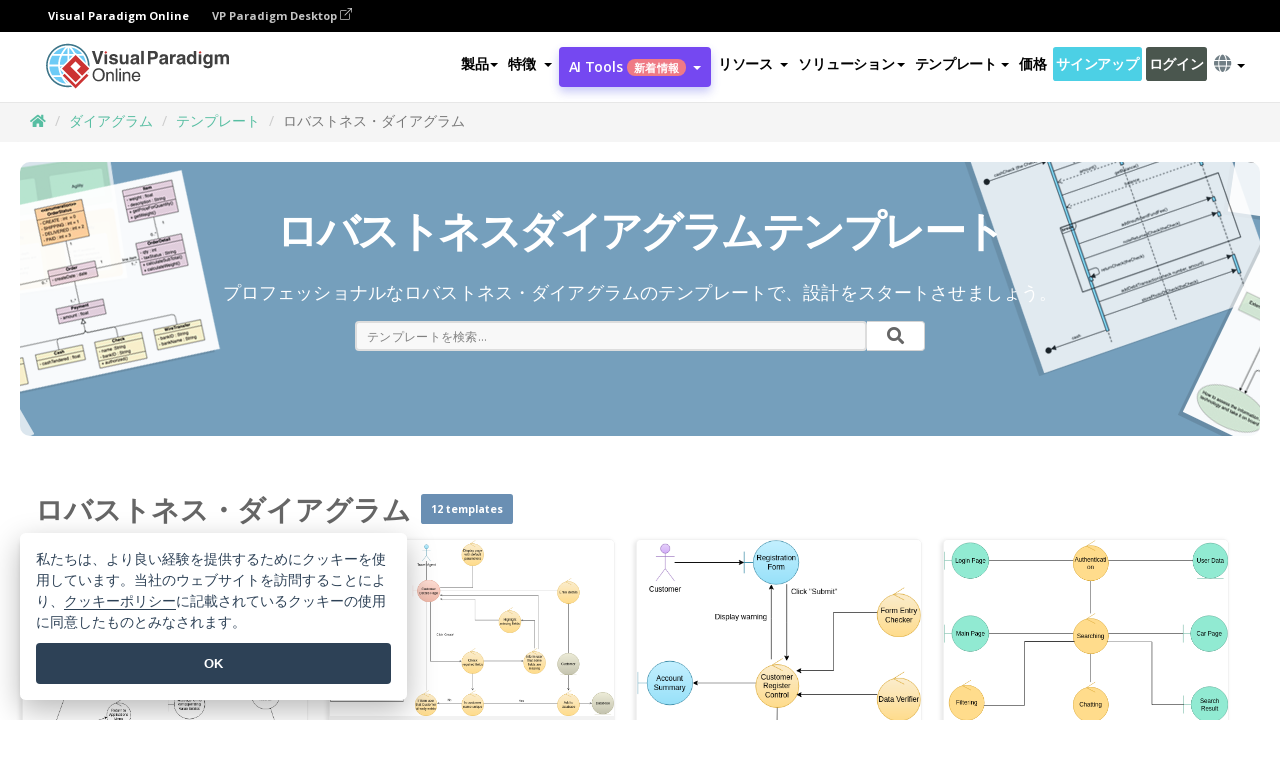

--- FILE ---
content_type: text/html;charset=UTF-8
request_url: https://online.visual-paradigm.com/ja/diagrams/templates/robustness-diagram
body_size: 24902
content:
<!DOCTYPE html>
<html xmlns="http://www.w3.org/1999/xhtml" lang="ja">
<head>
<title>ロバスト性ダイアグラム・テンプレート</title>
<meta name="description" content="ロバストネスダイアグラムの無料テンプレートと例。オンラインのロバストネス・ダイアグラム・メーカーでプロフェッショナルなロバストネス・ダイアグラムを作成しましょう。サインアップして無料のオンライン・ワークスペースを作成し、今すぐ始めましょう。">
<meta name="keywords" content="ロバスト性ダイアグラム、ロバスト性ダイアグラムの例、ロバスト性ダイアグラム・ツール、ロバスト性ダイアグラム・ソフトウェア、ロバスト性ダイアグラム・テンプレート、ロバスト性ダイアグラム・ビルダー、ロバスト性ダイアグラム・メーカー、オンライン・ロバスト性ダイアグラム・ソフトウェア、オンライン・ロバスト性ダイアグラム・ツール">
<meta name="viewport" content="width=device-width, initial-scale=1">
<!-- <link rel="icon" type="image/png" sizes="32x32" href="/favicon-32x32.png">
<link rel="icon" type="image/png" sizes="16x16" href="/favicon-16x16.png"> -->
<link rel="icon" type="image/png" sizes="32x32" href="/favicon-32x32.png">
				<link rel="icon" type="image/png" sizes="16x16" href="/favicon-16x16.png">
			<meta charset="utf-8">
<meta name="theme-color" content="#ffffff">   
<link rel="alternate" hreflang="ja" href="https://online.visual-paradigm.com/ja/diagrams/templates/robustness-diagram/"/>
<link rel="alternate" hreflang="en" href="https://online.visual-paradigm.com/diagrams/templates/robustness-diagram/"/>
<link rel="alternate" hreflang="zh-CN" href="https://online.visual-paradigm.com/cn/diagrams/templates/robustness-diagram/"/>
<link rel="alternate" hreflang="zh-TW" href="https://online.visual-paradigm.com/tw/diagrams/templates/robustness-diagram/"/>
<link rel="alternate" hreflang="es" href="https://online.visual-paradigm.com/es/diagrams/templates/robustness-diagram/"/>
<link rel="alternate" hreflang="de" href="https://online.visual-paradigm.com/de/diagrams/templates/robustness-diagram/"/>
<link rel="alternate" hreflang="pl" href="https://online.visual-paradigm.com/pl/diagrams/templates/robustness-diagram/"/>
<link rel="alternate" hreflang="pt" href="https://online.visual-paradigm.com/pt/diagrams/templates/robustness-diagram/"/>
<link rel="alternate" hreflang="in-ID" href="https://online.visual-paradigm.com/id/diagrams/templates/robustness-diagram/"/>
<link rel="alternate" hreflang="ko" href="https://online.visual-paradigm.com/ko/diagrams/templates/robustness-diagram/"/>
<link rel="alternate" hreflang="ru" href="https://online.visual-paradigm.com/ru/diagrams/templates/robustness-diagram/"/>
<link rel="alternate" hreflang="fr" href="https://online.visual-paradigm.com/fr/diagrams/templates/robustness-diagram/"/>

<link href="https://fonts.googleapis.com/css?family=Open+Sans:300,400,600,700&display=swap" rel="preload" as="style">
<link href="/css/bootstrap.min.css" rel="preload" as="style">
<link href="/css/style.css?t=1768207723" rel="preload" as="style">
<link href="/css/fontawesome-5.15.1/all.min.css" rel="preload" as="style">
<link href="/css/crownIndicator.css" rel="preload" as="style">
<link href="/scripts/jquery-3.5.1.min.js" rel="preload" as="script">
<link href="/scripts/jquery.easing.min.js" rel="preload" as="script">
<link href="/scripts/bootstrap.min.js" rel="preload" as="script">
<link href="/scripts/custom.js" rel="preload" as="script">

<link rel="stylesheet" type="text/css" href="https://fonts.googleapis.com/css?family=Open+Sans:300,400,600,700&display=swap">
<link rel="stylesheet" type="text/css" href="/css/bootstrap.min.css">
<link rel="stylesheet" type="text/css" href="/css/style.css?t=1768207723">
<link rel="stylesheet" type="text/css" href="/css/fontawesome-5.15.1/all.min.css">
<link rel="stylesheet" type="text/css" href="/css/crownIndicator.css">
<script type="text/javascript" src="/scripts/jquery-3.5.1.min.js"></script>
<script type="text/javascript" src="/scripts/jquery.easing.min.js"></script>
<script type="text/javascript" src="/scripts/bootstrap.min.js"></script>
<script type="text/javascript" src="/scripts/custom.js"></script>
<script>
	var lastErrorMessage; 
	window.addEventListener('error', function (e) {
		var result = '';
		result += 'Page URL: ' + window.location.href + '\n';
		result += 'Message: ' + e.message + '\n';
		if (e.filename) {
			result += 'File: ' + e.filename + ' (' + e.lineno + ', ' + e.colno + ')\n';
		}
		if (e.error && e.error.stack) {
			result += 'Stack: ' + e.error.stack + '\n';
		}
		if (e.detail) {
			result += e.detail.error_msg + ": " + e.detail.error_code + '\n';
		}
		if (lastErrorMessage == result) {
			return;
		}
		lastErrorMessage = result;
		fetch('/rest/log', {
			method: 'POST',
			headers: {
				'content-type': 'application/json'
			},
			body: JSON.stringify({
				type: 'error',
				message: result
			})
		});
	});
</script><link href="/scripts/lozad.min.js" rel="preload" as="script">
<link href="/scripts/imagesloaded.pkgd.min.js" rel="preload" as="script">
<link href="/scripts/splide.min.js" rel="preload" as="script">
<link href="/css/animate.css" rel="preload" as="style">
<link href="/css/infoart/style.css" rel="preload" as="style">
<link href="/css/splide-sea-green.min.css" rel="preload" as="style">

<link rel="stylesheet" href="/css/animate.css">
<link rel="stylesheet" href="/css/infoart/style.css">
<link rel="stylesheet" href="/css/splide-sea-green.min.css">

<style>
.title {
	font-size: 1.7em;
	line-height: 1.36363636em;
	padding-bottom: 5px;
}

hr {
	margin-top: 7px;
	margin-bottom: 7px;
	border: 0;
	border-top: 1px solid #eee;
}

.backtotop-text {
	padding-top: 10px;
}

.seperator-types {
	padding-bottom: 10px;
}

.affix-top, .affix {
	position: static;
}
</style>
</head>
<body class="lang-ja" id="diagrams-templates-page">
	<script src="/scripts/lozad.min.js"></script>
	<script src="/scripts/imagesloaded.pkgd.min.js"></script>
	<script src="/scripts/splide.min.js"></script>

	<link rel="stylesheet" href="/css/animate.css">
<link rel="stylesheet" href="/css/jquery-simple-mobilemenu-slide.css" />
<script src="/scripts/jquery-simple-mobilemenu.min.js"></script>
<meta name="theme-color" content="#ffffff">
<div class="topbar-container" id="main-index-header">
	<nav id="mainNav" class="navbar fixed-top-bar navbar-fixed-top affix" data-spy="affix" data-offset-top="70">
		<!-- Global top nav -->
		
<nav id="stickymainNav" class="navbar navbar-default navbar-doublerow  navbar-trans navbar-fixed-top">
			<!-- down nav -->
			<div class="bg-black-padding">
	<div class="container-fluid controlled-header-width">
        <span class="text-white-font">Visual Paradigm Online</span>
        <a href="https://www.visual-paradigm.com" target="_blank" class="vp-desktop-link">
          VP Paradigm Desktop
          <svg class="bi" width="12" height="12" fill="currentColor" viewBox="0 0 16 16">
            <path fill-rule="evenodd" d="M8.636 3.5a.5.5 0 0 0-.5-.5H1.5A1.5 1.5 0 0 0 0 4.5v10A1.5 1.5 0 0 0 1.5 16h10a1.5 1.5 0 0 0 1.5-1.5V7.864a.5.5 0 0 0-1 0V14.5a.5.5 0 0 1-.5.5h-10a.5.5 0 0 1-.5-.5v-10a.5.5 0 0 1 .5-.5h6.636a.5.5 0 0 0 .5-.5z"/>
            <path fill-rule="evenodd" d="M16 .5a.5.5 0 0 0-.5-.5h-5a.5.5 0 0 0 0 1h3.793L6.146 9.146a.5.5 0 1 0 .708.708L15 1.707V5.5a.5.5 0 0 0 1 0v-5z"/>
          </svg>
        </a>
      </div>	</div><div class="container-fluid controlled-header-width">
				<div class="navbar-header">
					<div class="sub-features-wrapper">
					
								<a class="navbar-brand hidden-sm" href="/ja/"> <img class="main-header-index-logo" src="/images/vp-online-with-name.svg" alt="Visual Paradigm Onlineのロゴ">
								</a>
								<a class="navbar-brand hidden-md hidden-lg hidden-xs" href="/ja/"><img src="/images/vp-online-logo-1.png"></a>
							
					</div>
				</div>
				<div class="collapse navbar-collapse" id="navbar-collapse-1">
				<ul class="nav navbar-nav navbar-right">
			<li>
			<li id="product-megamenu" class="dropdown megamenu-fw"><a href="#" class="dropdown-toggle" data-toggle="dropdown" role="button" aria-expanded="false">製品<span class="caret"></span></a>


	<ul class="product-megamenu-item dropdown-menu megamenu-content product-menu-dropdown-v1" role="menu">

		<li class="col-sm-3 col-lg-2 col-xs-12" id="product-menu-column-style">
<span class="product-item-title">Create</span>
<ul class="product-create-menu-list">
<li><img src="/images/home/menu/v1/diagram-logo.png"><a href="/diagrams/">Diagram</a></li>
<li><img src="/images/home/menu/v1/chart-logo.png"><a href="/charts/">Chart</a></li>
<li><img src="/images/home/menu/v1/smartboard-logo.png"><a href="/board/">Smart Board</a></li>
<li><img src="/images/home/menu/v1/form-logo.png"><a href="/forms/">Form Builder</a></li>

</ul>

		</li>
		<li class="col-sm-3 col-lg-2 col-xs-12" id="product-menu-column-style">



			<span class="product-item-title">Compose</span>
<ul class="product-compose-menu-list">
<li><img src="/images/home/menu/v1/designer-logo.png"><a href="/infoart/">Graphic Design</a></li>
<li><img src="/images/home/menu/v1/flipbooks-logo.png"><a href="/flipbook-maker/">Flipbook</a></li>
<li><img src="/images/home/menu/v1/anifuzion-logo.png"><a href="https://explainer.visual-paradigm.com/">Animation</a></li>
<li><img src="/images/home/menu/v1/photobook-logo.png"><a href="/photo-book-maker/">Photobook</a></li>
<li><img src="/images/home/menu/v1/pdf-logo.png"><a href="/online-pdf-editor/">PDF Editor</a></li>
<li><img src="/images/home/menu/v1/collages-logo.png"><a href="/photo-collage-maker/">Collage</a></li>
<li><img src="/images/home/menu/v1/word-office-logo.png"><a href="/document-editor/">Document</a></li>
<li><img src="/images/home/menu/v1/excel-office-logo.png"><a href="/spreadsheet-editor/">Spreadsheet</a></li>
<li><img src="/images/home/menu/v1/ppt-office-logo.png"><a href="/presentation-software/">Presentation</a></li>

</ul>
		</li>
		
		<li class="col-sm-3 col-lg-3 col-xs-12" id="product-menu-column-style">


<span class="product-item-title">Tools</span>
			<ul class="product-utilities-menu-list">
<li><img src="/images/home/menu/v1/ppt-logo.png"><a href="/powerpoint-web-viewer/">PowerPoint Web Viewer</a></li>
<li><img src="/images/home/menu/v1/ai-image-translator-logo.png"><a href="https://ai.visual-paradigm.com/ai-image-translator">AI Image Translator</a></li>
<li><img src="/images/home/menu/v1/pdf-logo.png"><a href="/online-pdf-editor/pdf-editing-tools/">PDF Tools</a></li>
<li><img src="/images/home/menu/v1/files-logo.png"><a href="/file-converters/file-conversion-tools/">File Converters</a></li>
<li><img src="/images/home/menu/v1/photo-effects-logo.png"><a href="/photo-effects-studio/">Photo Effect Tools</a></li>
<li><img src="/images/home/menu/v1/agilien-logo.png"><a href="https://agilien.visual-paradigm.com">Agilien</a></li>
<li><img src="/images/home/menu/v1/canvas-logo.png"><a href="https://canvas.visual-paradigm.com">Canvas</a></li>



</ul>
		</li>
		
		<li class="col-sm-3 col-lg-5 col-xs-12 product-essential-border" id="">



		<span class="product-item-title">	Essential</span>
						<ul class="product-essential-menu-list">

<li><span>Publishing</span>
<div class="">
<p>Turn your results into flipbooks, slideshows, or videos, and display them on a virtual bookshelf.</p>
<a href="/features/publishing/" class="product-learn-more-button">Learn More</a>
</div>
</li>
<li><span>AI Tools</span>
<div class="">
<p>Unlock AI-powered tools that simplify tasks and boost productivity.</p>
<a href="https://ai.visual-paradigm.com/" class="product-learn-more-button">Learn More</a>
</div>
</li>

</ul>

		</li>
		

	</ul></li>

<script>
	$(document).ready(function() {
		$("#top-product-explore-productTab a").click(function(e) {
			e.preventDefault();
			var targetTab = $(this).attr("href");
			$("#top-product-explore-productTab li").removeClass("selected-tab");
			$("#top-product-explore-productTab li").removeClass("active");
			$(this).parent("li").addClass("selected-tab");
			$(".tab-pane-p").removeClass("active-tab");
			$(".tab-pane-p").removeClass("active");
			$(targetTab).addClass("active-tab");
		});
	});
</script><li class="features-multi-level-menu"><a href="/features/" class="dropdown-toggle" role="button" aria-haspopup="true" aria-expanded="false"> <span style="border: unset; background: unset; padding: 0px">特徴</span> <span class="caret" style="margin-left: 4px;"></span>
</a>

	<ul id="dropdown-features-menu" class="dropdown-menu feature-dropdown">
		<li><a href="/ja/features/pdf-editing/" data-locale="en">
				<div class="feature-dropdown-menu">
					<span class="logo-product-title">Online PDF Tool Suite</span>
				</div>
		</a></li>

		<li><a href="/ja/features/online-office-tool-suite/" data-locale="en">
				<div class="feature-dropdown-menu">
					<span class="logo-product-title">Online Office Tool Suite</span>
				</div>
		</a></li>
		<li><a href="/ja/features/presentation-maker/" data-locale="en">
				<div class="feature-dropdown-menu">
					<span class="logo-product-title">Presentation Maker</span>
				</div>
		</a></li>
		<li><a href="/ja/features/visual-design-editor/" data-locale="en">
				<div class="feature-dropdown-menu">
					<span class="logo-product-title">Visual Design Editor</span>
				</div>
		</a></li>
		<li><a href="/ja/features/graphic-design-resources/" data-locale="en">
				<div class="feature-dropdown-menu">
					<span class="logo-product-title">Graphic Design Resources</span>
				</div>
		</a></li>
		<li><a href="https://agilien.visual-paradigm.com" data-locale="en">
				<div class="feature-dropdown-menu">
					<span class="logo-product-title">Agilien</span>
				</div>
		</a></li>
		<li><a href="/ja/features/publish-as-flipbooks/" data-locale="en">
				<div class="feature-dropdown-menu">
					<span class="logo-product-title">Free Flipbook Maker</span>
				</div>
		</a></li>
		<li><a href="/ja/features/online-chart-maker/" data-locale="en">
				<div class="feature-dropdown-menu">
					<span class="logo-product-title">Chart Maker</span>
				</div>
		</a></li>
		<li><a href="/ja/features/photo-editing/" data-locale="en">
				<div class="feature-dropdown-menu">
					<span class="logo-product-title">写真編集</span>
				</div>
		</a></li>
		<li><a href="/ja/features/publishing/" data-locale="en">
				<div class="feature-dropdown-menu">
					<span class="logo-product-title">Publishing</span>
				</div>
		</a></li>
		<li><a href="/ja/features/publish-and-share/" data-locale="en">
				<div class="feature-dropdown-menu">
					<span class="logo-product-title">出版＆共有</span>
				</div>
		</a></li>
		<li><a href="/ja/features/real-time-collaboration/" data-locale="en">
				<div class="feature-dropdown-menu">
					<span class="logo-product-title">Real-Time Collaboration</span>
				</div>
		</a></li>
		<li><a href="/ja/forms/features/" data-locale="en">
				<div class="feature-dropdown-menu">
					<span class="logo-product-title">フォームビルダー</span>
				</div>
		</a></li>

	</ul></li>
<li class="dropdown">
<a class="ai-image-translator-header-btn" href="https://ai.visual-paradigm.com/" class="dropdown-toggle" role="button" aria-haspopup="true" aria-expanded="false">
AI Tools<span class="badge badge-new-v1">新着情報</span><span class="caret"></span></a>
							<ul id="menu-ai-tools" class="dropdown-menu menu-ai-tools-dropdown">
							<li>
			<a href="https://ai.visual-paradigm.com/ai-image-translator" data-locale="en">
				<div class="feature-dropdown-menu">
					<span class="logo-product-title">AI Image Translator</span>
				</div>
			</a>
		</li>
							<li>
			<a href="https://ai.visual-paradigm.com/ai-chart-generator/" data-locale="en">
				<div class="feature-dropdown-menu">
					<span class="logo-product-title">Chart Generator</span>
				</div>
			</a>
		</li>
		<li>
					<a href="https://ai.visual-paradigm.com/ai-mind-map-generator/" data-locale="en">
				<div class="feature-dropdown-menu">
					<span class="logo-product-title">Mind Map Generator</span>
				</div>
			</a>
				</li>
				<li>
					<a href="https://ai.visual-paradigm.com/ai-fishbone-diagram-generator/" data-locale="en">
				<div class="feature-dropdown-menu">
					<span class="logo-product-title">Fishbone Generator</span>
				</div>
			</a>
				</li>
				<li>
					<a href="https://ai.visual-paradigm.com/ai-timeline-generator/" data-locale="en">
				<div class="feature-dropdown-menu">
					<span class="logo-product-title">Timeline Generator</span>
				</div>
			</a>
				</li>
							
							<li>
					<a href="https://ai.visual-paradigm.com/ai-work-breakdown-structure-generator/" data-locale="en">
				<div class="feature-dropdown-menu">
					<span class="logo-product-title">Work Breakdown Structure Generator</span>
				</div>
			</a>
				</li>
				
								
				<li>
					<a href="https://ai.visual-paradigm.com/ai-product-breakdown-structure-generator/" data-locale="en">
				<div class="feature-dropdown-menu">
					<span class="logo-product-title">Product Breakdown Structure Generator</span>
				</div>
			</a>
				</li>
				<li>
					<a href="https://ai.visual-paradigm.com/ai-cost-breakdown-structure-generator/" data-locale="en">
				<div class="feature-dropdown-menu">
					<span class="logo-product-title">Cost Breakdown Structure Generator</span>
				</div>
			</a>
				</li>
				<li>
					<a href="https://ai.visual-paradigm.com/ai-risk-breakdown-structure-generator/" data-locale="en">
				<div class="feature-dropdown-menu">
					<span class="logo-product-title">Risk Breakdown Structure Generator</span>
				</div>
			</a>
				</li>
				<li>
					<a href="https://ai.visual-paradigm.com/ai-resource-breakdown-structure-generator/" data-locale="en">
				<div class="feature-dropdown-menu">
					<span class="logo-product-title">Resource Breakdown Structure Generator</span>
				</div>
			</a>
				</li>
			</ul> </li>
							
							<li class="resources-multi-level-menu">
<a href="#" class="dropdown-toggle" data-toggle="dropdown" role="button" aria-haspopup="true" aria-expanded="false"> 
	<span style="border: unset; background: unset; padding: 0px">リソース</span> 
	<span class="caret" style="margin-left: 4px;"></span>
</a>

	<ul id="dropdown-resources-menu" class="dropdown-menu feature-dropdown">
<li class="dropdown-submenu">
			<div class="nested-second-level">
				<a href="#" class="logo-product-title">コミュニティ・クリエーション<span class="caret" style="margin-left: 4px;"></span></a>

			</div>
			<ul class="dropdown-menu">
				<li><a href="/ja/flipbook-maker/library/" data-locale="en">
						<div class="feature-dropdown-menu">
							<span class="logo-product-title">書籍 / スライドショー</span>
						</div>
				</a></li>
				<li><a href="/ja/community/" data-locale="en">
						<div class="feature-dropdown-menu">
							<span class="logo-product-title">デザイン/ダイアグラム</span>
						</div>
				</a></li>
			</ul>
		</li>
		<li><a href="https://updates.visual-paradigm.com/" data-locale="en">
				<div class="feature-dropdown-menu">
					<span class="logo-product-title">新着情報</span>
				</div>
		</a></li>
		<li><a href="/ja/learn/" data-locale="en">
				<div class="feature-dropdown-menu">
					<span class="logo-product-title">学ぶ</span>
				</div>
		</a></li>
		<li><a href="https://blog.visual-paradigm.com/" data-locale="en">
				<div class="feature-dropdown-menu">
					<span class="logo-product-title">ブログ</span>
				</div>
		</a></li>
		<li><a href="/ja/knowledge/" data-locale="en">
				<div class="feature-dropdown-menu">
					<span class="logo-product-title">ナレッジ</span>
				</div>
		</a></li>
		<li><a href="/ja/diagrams/partner/academic/" data-locale="en">
				<div class="feature-dropdown-menu">
					<span class="logo-product-title">アカデミックパートナー</span>
				</div>
		</a></li>
	</ul></li><li class="dropdown"><a href="#" class="dropdown-toggle" data-toggle="dropdown" role="button" aria-haspopup="true" aria-expanded="false">
ソリューション<span class="caret"></span></a>
							<ul id="menu-solutions" class="dropdown-menu">
							<li>
					<a href="/ja/solutions/education/" data-locale="en">
				<div class="feature-dropdown-menu">
					<span class="logo-product-title">教育</span>
				</div>
			</a>
				</li>
								<li>
					<a href="/ja/solutions/entertainment/" data-locale="en">
				<div class="feature-dropdown-menu">
					<span class="logo-product-title">エンターテイメント</span>
				</div>
			</a>
				</li>
        		<li>
					<a href="/ja/solutions/finance/" data-locale="en">
				<div class="feature-dropdown-menu">
					<span class="logo-product-title">ファイナンス</span>
				</div>
			</a>
				</li>
			<li>
			<a href="/ja/solutions/marketing/" data-locale="en">
				<div class="feature-dropdown-menu">
					<span class="logo-product-title">マーケティング</span>
				</div>
			</a>
		</li>
	<li>
			<a href="/ja/solutions/medical/" data-locale="en">
				<div class="feature-dropdown-menu">
					<span class="logo-product-title">医療</span>
				</div>
			</a>
		</li>
		<li>
			<a href="/ja/solutions/real-estate/" data-locale="en">
				<div class="feature-dropdown-menu">
					<span class="logo-product-title">不動産</span>
				</div>
			</a>
		</li>
		<li>
			<a href="/ja/solutions/retail/" data-locale="en">
				<div class="feature-dropdown-menu">
					<span class="logo-product-title">小売</span>
				</div>
			</a>
		</li>
		<li>
			<a href="/ja/solutions/startups/" data-locale="en">
				<div class="feature-dropdown-menu">
					<span class="logo-product-title">スタートアップ</span>
				</div>
			</a>
		</li>
		<li>
			<a href="/ja/solutions/travel/" data-locale="en">
				<div class="feature-dropdown-menu">
					<span class="logo-product-title">旅行</span>
				</div>
			</a>
		</li>
							</ul> </li>
							
							<li class="dropdown dropdown-templates dropdown-large"><a class="dropdown-toggle template-link" data-toggle="dropdown" role="button" aria-haspopup="true" aria-expanded="false">
		テンプレート<span class="caret" style="margin-left: 4px;"></span> </a>
	<ul class="dropdown-templates-menu">
		<li class="templates-menu-category subOpen"><a href="/ja/infoart/templates" class="template-cateogry-link">
					<div class="img-container items">
					<img src='/images/templates-menu/visuals-icon.png'>
				</div>
				<div class="headerContainer">
					<h4 class="templates-menu-category-header items">ビジュアル</h4>
					<span class="caret" style="margin-left: 4px;"></span>
				</div> </a>
					<ul class="subTemplateItems">
					<a href="/ja/infoart/templates/brochures/">
									<li><span class="items">パンフレット</span></li>
								</a>
							<a href="/ja/infoart/templates/greeting-cards/">
									<li><span class="items">グリーティングカード</span></li>
								</a>
							<a href="/ja/infoart/templates/infographics/">
									<li><span class="items">インフォグラフィック</span></li>
								</a>
							<a href="/ja/infoart/templates/instagram-posts/">
									<li><span class="items">インスタグラム投稿</span></li>
								</a>
							<a href="/ja/infoart/templates/invitations/">
									<li><span class="items">招待状</span></li>
								</a>
							<a href="/ja/infoart/templates/posters/">
									<li><span class="items">ポスター</span></li>
								</a>
							<a href="/ja/infoart/templates">
									<li class="template-seeAll"><span class="items">すべてを見る</span></li>
								</a>
							</ul>
			</li>
			<li class="templates-menu-category subOpen"><a href="/ja/diagrams/templates" class="template-cateogry-link">
					<div class="img-container items">
					<img src='/images/templates-menu/diagrams-icon.png'>
				</div>
				<div class="headerContainer">
					<h4 class="templates-menu-category-header items">ダイアグラム</h4>
					<span class="caret" style="margin-left: 4px;"></span>
				</div> </a>
					<ul class="subTemplateItems">
					<a href="/ja/diagrams/templates/archimate-diagram/">
									<li><span class="items">アーキメイト</span></li>
								</a>
							<a href="/ja/diagrams/templates/?category=floor-plan">
									<li><span class="items">フロアプラン</span></li>
								</a>
							<a href="/ja/diagrams/templates/?category=flowchart">
									<li><span class="items">フローチャート</span></li>
								</a>
							<a href="/ja/diagrams/templates/genogram/">
									<li><span class="items">ジェノグラム</span></li>
								</a>
							<a href="/ja/diagrams/templates/mind-map-diagram/">
									<li><span class="items">マインドマップ</span></li>
								</a>
							<a href="/ja/diagrams/templates/class-diagram/">
									<li><span class="items">UMLクラス図</span></li>
								</a>
							<a href="/ja/diagrams/templates">
									<li class="template-seeAll"><span class="items">すべてを見る</span></li>
								</a>
							</ul>
			</li>
			<li class="templates-menu-category subOpen"><a href="/ja/charts/templates" class="template-cateogry-link">
					<div class="img-container items">
					<img src='/images/templates-menu/charts-icon.png'>
				</div>
				<div class="headerContainer">
					<h4 class="templates-menu-category-header items">チャート</h4>
					<span class="caret" style="margin-left: 4px;"></span>
				</div> </a>
					<ul class="subTemplateItems">
					<a href="/ja/charts/templates/?category=bar">
									<li><span class="items">バーチャート</span></li>
								</a>
							<a href="/ja/charts/templates/candlestick/">
									<li><span class="items">キャンドルスティック</span></li>
								</a>
							<a href="/ja/charts/templates/doughnut-charts/">
									<li><span class="items">ドーナツ・チャート</span></li>
								</a>
							<a href="/ja/charts/templates/?category=line">
									<li><span class="items">ラインチャート</span></li>
								</a>
							<a href="/ja/charts/templates/?category=pie">
									<li><span class="items">パイチャート</span></li>
								</a>
							<a href="/ja/charts/templates/?category=radar">
									<li><span class="items">レーダーチャート</span></li>
								</a>
							<a href="/ja/charts/templates">
									<li class="template-seeAll"><span class="items">すべてを見る</span></li>
								</a>
							</ul>
			</li>
			<li class="templates-menu-category subOpen"><a href="/ja/flipbook-maker/templates" class="template-cateogry-link">
					<div class="img-container items">
					<img src='/images/templates-menu/flipbooks-icon.png'>
				</div>
				<div class="headerContainer">
					<h4 class="templates-menu-category-header items">フリップブック</h4>
					<span class="caret" style="margin-left: 4px;"></span>
				</div> </a>
					<ul class="subTemplateItems">
					<a href="/ja/flipbook-maker/templates/booklets/">
									<li><span class="items">小冊子</span></li>
								</a>
							<a href="/ja/flipbook-maker/templates/business-portfolios/">
									<li><span class="items">ビジネス・ポートフォリオ</span></li>
								</a>
							<a href="/ja/flipbook-maker/templates/catalogs/">
									<li><span class="items">カタログ</span></li>
								</a>
							<a href="/ja/flipbook-maker/templates/lookbooks/">
									<li><span class="items">ルックブック</span></li>
								</a>
							<a href="/ja/flipbook-maker/templates/prospectuses/">
									<li><span class="items">プロスペクタス</span></li>
								</a>
							<a href="/ja/flipbook-maker/templates/personal-portfolios/">
									<li><span class="items">パーソナル・ポートフォリオ</span></li>
								</a>
							<a href="/ja/flipbook-maker/templates">
									<li class="template-seeAll"><span class="items">すべてを見る</span></li>
								</a>
							</ul>
			</li>
			<li class="templates-menu-category subOpen"><a href="/ja/photo-book-maker/templates" class="template-cateogry-link">
					<div class="img-container items">
					<img src='/images/templates-menu/photobooks-icon.png'>
				</div>
				<div class="headerContainer">
					<h4 class="templates-menu-category-header items">フォトブック</h4>
					<span class="caret" style="margin-left: 4px;"></span>
				</div> </a>
					<ul class="subTemplateItems">
					<a href="/ja/photo-book-maker/templates/baby-photo-books/">
									<li><span class="items">ベビーフォトブック</span></li>
								</a>
							<a href="/ja/photo-book-maker/templates/everyday-photo-books/">
									<li><span class="items">日常写真集</span></li>
								</a>
							<a href="/ja/photo-book-maker/templates/family-photo-books/">
									<li><span class="items">家族写真集</span></li>
								</a>
							<a href="/ja/photo-book-maker/templates/pet-photo-books/">
									<li><span class="items">ペットフォトブック</span></li>
								</a>
							<a href="/ja/photo-book-maker/templates/travel-photo-books/">
									<li><span class="items">トラベルフォトブック</span></li>
								</a>
							<a href="/ja/photo-book-maker/templates/wedding-photo-books/">
									<li><span class="items">ウェディングフォトブック</span></li>
								</a>
							<a href="/ja/photo-book-maker/templates">
									<li class="template-seeAll"><span class="items">すべてを見る</span></li>
								</a>
							</ul>
			</li>
			<div class="two-row ">
			<li class="templates-menu-category subOpen"><a href="https://explainer.visual-paradigm.com/ja/templates/" class="template-cateogry-link">
					<div class="img-container items">
					<img src='/images/templates-menu/animations-icon.png'>
				</div>
				<div class="headerContainer">
					<h4 class="templates-menu-category-header ">Animations</h4>
					<span class="caret" style="margin-left: 4px;"></span>
				</div> </a>
					<ul class="subTemplateItems">
					<a href="https://explainer.visual-paradigm.com/ja/templates/category/explainer-video/">
									<li><span class="items">Explainer Videos</span></li>
								</a>
							<a href="https://explainer.visual-paradigm.com/ja/templates/category/marketing-and-e-commerce/">
									<li><span class="items">Marketing Videos</span></li>
								</a>
							<a href="https://explainer.visual-paradigm.com/ja/templates/category/storytelling-scenes/">
									<li><span class="items">Storytelling Videos</span></li>
								</a>
							<a href="https://explainer.visual-paradigm.com/ja/templates/">
									<li class="template-seeAll"><span class="items">すべてを見る</span></li>
								</a>
							</ul>
			</li>
			<li class="templates-menu-category subOpen"><span class="template-cateogry-link">
					<div class="img-container items">
					<img src='/images/templates-menu/productivity-icon.png'>
				</div>
				<div class="headerContainer">
					<h4 class="templates-menu-category-header ">オフィス</h4>
					<span class="caret" style="margin-left: 4px;"></span>
				</div> </span>
					<ul class="subTemplateItems">
					<a href="/ja/document-editor/templates/">
									<li><span class="items">書類</span></li>
								</a>
							<a href="/ja/presentation-software/templates/">
									<li><span class="items">プレゼンテーション</span></li>
								</a>
							<a href="/ja/spreadsheet-editor/templates/">
									<li><span class="items">スプレッドシート</span></li>
								</a>
							<a href="/ja/forms/templates/">
									<li><span class="items">フォーム</span></li>
								</a>
							</ul>
			</li>
			</div>
			</ul></li>

<script>
	//$('.dropdown-templates-menu').hide();

	$('.subOpen').on(
			{
				mouseenter : function() {
					if ($(window).width() < 767) {
						$(this).find('.subTemplateItems').stop(true, true)
								.delay(100).fadeIn(200);
					}
				},
				mouseleave : function() {
					if ($(window).width() < 767) {
						$(this).find('.subTemplateItems').stop(true, true)
								.delay(100).fadeOut(200);
					}
				}
			});

	$('.subOpen').click(
			function() {
				if ($(window).width() < 767) {
					if ($(this).find('.subTemplateItems').is(':visible')) {
						$(this).find('.subTemplateItems').stop(true, true)
								.delay(100).fadeOut(200);
					} else {
						$(this).find('.subTemplateItems').stop(true, true)
								.delay(100).fadeIn(200);
					}
				}
			});

	window.addEventListener('resize', checkLink);
	window.addEventListener('resize', resizeTemplateList);
	var path = window.location.pathname;
	var hyper = true;
	$(document).ready(function() {
		checkLink();
		resizeTemplateList();
	});

	function resizeTemplateList() {
		if (window.innerWidth > 1800) {
			var width = window.innerWidth * 0.5;
			document.getElementsByClassName('dropdown-templates-menu')[0].style.width = width
					+ 'px';
		} else if (window.innerWidth > 1600) {
			var width = window.innerWidth * 0.55;
			document.getElementsByClassName('dropdown-templates-menu')[0].style.width = width
					+ 'px';
		} else if (window.innerWidth > 1380) {
			var width = window.innerWidth * 0.6;
			document.getElementsByClassName('dropdown-templates-menu')[0].style.width = width
					+ 'px';
		} else if (window.innerWidth > 1300) {
			var width = window.innerWidth * 0.65;
			document.getElementsByClassName('dropdown-templates-menu')[0].style.width = width
					+ 'px';
		} else if (window.innerWidth > 1240) {
			var width = window.innerWidth * 0.7;
			document.getElementsByClassName('dropdown-templates-menu')[0].style.width = width
					+ 'px';
		} else if (window.innerWidth > 1140) {
			var width = window.innerWidth * 0.75;
			document.getElementsByClassName('dropdown-templates-menu')[0].style.width = width
					+ 'px';
		} else if (window.innerWidth > 767) {
			var width = window.innerWidth * 0.8;
			document.getElementsByClassName('dropdown-templates-menu')[0].style.width = width
					+ 'px';
			hyper = true;
		} else {
			document.getElementsByClassName('dropdown-templates-menu')[0].style.width = '100%';
			hyper = false;
		}
		if (window.innerWidth > 767) {
			transformCal(width);
		} else {
			document.getElementsByClassName('dropdown-templates-menu')[0].style.transform = null;
		}
	}

	function transformCal(width) {
		var menuWidth = width;
		var rect = document.getElementsByClassName('dropdown-templates')[0]
				.getBoundingClientRect().left;
		var listWidth = document.getElementsByClassName('dropdown-templates')[0].offsetWidth;
		var half = window.innerWidth / 2;
		var checkMain = document.getElementById('main-index-header');
		if (window.innerWidth > 1300) {
			document.getElementsByClassName('dropdown-templates-menu')[0].style.transform = "translate(-70%)";
		} else {
			if (half < rect) {
				var distance = half - (rect + (listWidth / 2));
			} else {
				var distance = half - rect;
			}
			var halfMenu = menuWidth / 2;
			if (checkMain != null) {
				var width = distance - halfMenu;
			} else {
				var width = distance - halfMenu + (listWidth / 2);
			}
			document.getElementsByClassName('dropdown-templates-menu')[0].style.transform = "translate("
					+ width + "px)";
		}
	}

	function checkLink() {
		if (window.innerWidth > 767 && hyper == false) {
			enableLink();
			var subItems = document.getElementsByClassName('subTemplateItems');
			for (var i = 0; i < subItems.length; i++) {
				subItems[i].style.display = 'block';
			}
			var header = document
					.getElementsByClassName('templates-menu-category-header');
			for (var i = 0; i < header.length; i++) {
				if (header[i].textContent == 'Productivity'
						|| header[i].textContent == 'Collage') {
					if (header[i].classList.contains('items')) {
						header[i].classList.remove('items');
					}
				}
			}
		} else if (window.innerWidth < 767 && hyper == true) {
			disableLink();
			var subItems = document.getElementsByClassName('subTemplateItems');
			for (var i = 0; i < subItems.length; i++) {
				subItems[i].style.display = 'none';
			}
			var header = document
					.getElementsByClassName('templates-menu-category-header');
			for (var i = 0; i < header.length; i++) {
				if (header[i].classList.contains('items') == false) {
					header[i].classList.add('items');
				}
			}
		}
	}

	function disableLink() {
		var hyper = document.getElementsByClassName('template-cateogry-link');
		for (var i = 0; i < hyper.length; i++) {
			var link = hyper[i].getAttribute('href');
			if (link != null) {
				hyper[i].setAttribute('data-href', link);
				hyper[i].setAttribute('href', '#');
			}
		}
	}

	function enableLink() {
		var hyper = document.getElementsByClassName('template-cateogry-link');
		for (var i = 0; i < hyper.length; i++) {
			var link = hyper[i].getAttribute('data-href');
			if (link != null) {
				hyper[i].removeAttribute('data-href');
				hyper[i].setAttribute('href', link);
			}
		}
	}
</script><li><a href="/ja/pricing/">価格</a></li>
						<li class="btn-trial"><a href="/ja/subscribe.jsp?t=diagrams">サインアップ</a></li>
						<li class="btn-login"><a href="/ja/login.jsp?t=diagrams">ログイン</a></li>
						<li class="dropdown"><a href="#" class="dropdown-toggle" data-toggle="dropdown" role="button" aria-haspopup="true" aria-expanded="false"><i class="fa fa-globe select-language" aria-hidden="true"></i> <span class="caret"></span></a>
							<ul id="lang-switcher" class="dropdown-menu">
								<li><a href="/diagrams/templates/robustness-diagram/" data-locale="en">English</a></li>
<li><a href="/cn/diagrams/templates/robustness-diagram/" data-locale="zh_CN">简体中文</a></li>
<li><a href="/tw/diagrams/templates/robustness-diagram/" data-locale="zh_TW">繁體中文</a></li>
<li><a href="/es/diagrams/templates/robustness-diagram/" data-locale="es">Espa&ntilde;ol</a></li>
<li><a href="/de/diagrams/templates/robustness-diagram/" data-locale="de">Deutsch</a></li>
<li><a href="/pl/diagrams/templates/robustness-diagram/" data-locale="pl">Polski</a></li>
<li><a href="/pt/diagrams/templates/robustness-diagram/" data-locale="pt">Português</a></li>
<li><a href="/id/diagrams/templates/robustness-diagram/" data-locale="in_ID">Bahasa Indonesia</a></li>
<li><a href="/ja/diagrams/templates/robustness-diagram/" data-locale="ja">日本語</a></li>
<li><a href="/ko/diagrams/templates/robustness-diagram/" data-locale="ko">한국인</a></li>
<li><a href="/ru/diagrams/templates/robustness-diagram/" data-locale="ru">Русский</a></li></ul> <script type="text/javascript">
								$(document).ready(function() {
									$("#lang-switcher a").on('click', function() {
										setCookie("locale-selected", true);
										setCookie("locale", $(this).data("locale"));
									});
									var memberPage = getCookie("memberPage");
									if (memberPage) {
										$("#my-workspace").attr("href",	'/'	+ memberPage);
									}
								});
							</script></li>
					</ul>
				
				<!-- mobile menu -->
	<ul class="mobile_menu">
		<!-- Product -->
<!-- Resources -->


<li><a style="cursor: pointer;" href="#" onclick="return false;">製品</a>
	<ul class="submenu">
		<li><a style="cursor: pointer;" href="#" onclick="return false;">Create</a>


			<ul class="submenu">
				<li><a href="/ja/diagrams/" data-locale="en">
						<div class="tool-explore-wrap">
							<div class="product-dropdown-menu">
								<img src="/images/home/menu/v1/diagram-logo.png">
							</div>

							<div class="tool-title-explore">
								<span class="logo-product-title">Diagram Maker</span>
								<p class="">Make flowchart, software, business diagrams</p>
							</div>
						</div>
				</a></li>
				<li><a href="/ja/charts/" data-locale="en">
						<div class="tool-explore-wrap">
							<div class="product-dropdown-menu">
								<img src="/images/home/menu/v1/chart-logo.png">
							</div>

							<div class="tool-title-explore">
								<span class="logo-product-title">Chart Maker</span>
								<p class="">Visualize data effortlessly</p>
							</div>
						</div>
				</a></li>
				<li><a href="/ja/board/" data-locale="en">
						<div class="tool-explore-wrap">
							<div class="product-dropdown-menu">
								<img src="/images/home/menu/v1/smartboard-logo.png">
							</div>

							<div class="tool-title-explore">
								<span class="logo-product-title">Smart Board</span>
								<p class="">Ideation and brainstorm with mind maps</p>
							</div>
						</div>
				</a></li>
				<li><a href="/ja/forms/" data-locale="en">
						<div class="tool-explore-wrap">
							<div class="product-dropdown-menu">
								<img src="/images/home/menu/v1/form-logo.png">
							</div>

							<div class="tool-title-explore">
								<span class="logo-product-title">Form Builder</span>
								<p class="">Simplify form creation</p>
							</div>
						</div>
				</a></li>

				<li><a href="https://ai.visual-paradigm.com/ai-chart-generator" data-locale="en">
						<div class="tool-explore-wrap">
							<div class="product-dropdown-menu">
								<img src="/images/home/menu/v1/ai-chart-logo.png">
							</div>

							<div class="tool-title-explore">
								<span class="logo-product-title">AI Chart</span>
								<p class="">Transforms your descriptions into beautifully AI-powered designed charts</p>
							</div>
						</div>
				</a></li>
				<li><a href="https://ai.visual-paradigm.com/ai-mind-map-generator" data-locale="en">
						<div class="tool-explore-wrap">
							<div class="product-dropdown-menu">
								<img src="/images/home/menu/v1/ai-mind-map-logo.png">
							</div>

							<div class="tool-title-explore">
								<span class="logo-product-title">AI SmartBoard</span>
								<p class="">Instantly create and organize AI-powered generated mind maps with ease</p>
							</div>
						</div>
				</a></li>


			</ul></li>

		<!-- Compose -->
		<li><a style="cursor: pointer;" href="#" onclick="return false;">Compose</a>


			<ul class="submenu">
				<li><a href="/ja/infoart/" data-locale="en">
						<div class="tool-explore-wrap">
							<div class="product-dropdown-menu">
								<img src="/images/home/menu/v1/designer-logo.png">
							</div>

							<div class="tool-title-explore">
								<span class="logo-product-title">Graphic Design</span>
								<p class="">Professional visual creations</p>
							</div>
						</div>
				</a></li>
				<li style="cursor: pointer"><a href="/ja/flipbook-maker/" data-locale="en">
						<div class="tool-explore-wrap">
							<div class="product-dropdown-menu">
								<img src="/images/home/menu/v1/flipbooks-logo.png">
							</div>

							<div class="tool-title-explore">
								<span class="logo-product-title">Flipbook</span>
								<p class="">Design online Ebook and slideshow with Fliplify</p>
							</div>
						</div>
				</a></li>
				<li><a href="https://explainer.visual-paradigm.com/ja/" data-locale="en">
						<div class="tool-explore-wrap">
							<div class="product-dropdown-menu">
								<img src="/images/home/menu/v1/anifuzion-logo.png">
							</div>

							<div class="tool-title-explore">
								<span class="logo-product-title">Animation</span>
								<p class="">Create 2D and 3D animations with AniFuzion.</p>
							</div>
						</div>
				</a></li>
				<li><a href="https://explainer.visual-paradigm.com/ja/photo-book-maker/" data-locale="en">
						<div class="tool-explore-wrap">
							<div class="product-dropdown-menu">
								<img src="/images/home/menu/v1/photobook-logo.png">
							</div>

							<div class="tool-title-explore">
								<span class="logo-product-title">Photobook</span>
								<p class="">Share memories with our photo books</p>
							</div>
						</div>
				</a></li>
				<li><a href="/ja/online-pdf-editor/" data-locale="en">
						<div class="tool-explore-wrap">
							<div class="product-dropdown-menu">
								<img src="/images/home/menu/v1/pdf-logo.png">
							</div>

							<div class="tool-title-explore">
								<span class="logo-product-title">PDF Editor</span>
								<p class="">Lightweight PDF editor, tools and converters</p>
							</div>
						</div>
				</a></li>
				<li style="cursor: pointer"><a href="/ja/photo-collage-maker/" data-locale="en">
						<div class="tool-explore-wrap">
							<div class="product-dropdown-menu">
								<img src="/images/home/menu/v1/collage-logo.png">
							</div>

							<div class="tool-title-explore">
								<span class="logo-product-title">Collage</span>
								<p class="">Create stunning photo collages to share your story and stand out</p>
							</div>
						</div>
				</a></li>
				<li><a href="/ja/document-editor/" data-locale="en">
						<div class="tool-explore-wrap">
							<div class="product-dropdown-menu">
								<img src="/images/home/menu/v1/word-office-logo.png">
							</div>

							<div class="tool-title-explore">
								<span class="logo-product-title">Document</span>
								<p class="">Write, format, and collaborate on text documents online.</p>
							</div>
						</div>
				</a></li>
				<li><a href="/ja/spreadsheet-editor/" data-locale="en">
						<div class="tool-explore-wrap">
							<div class="product-dropdown-menu">
								<img src="/images/home/menu/v1/excel-office-logo.png">
							</div>

							<div class="tool-title-explore">
								<span class="logo-product-title">Spreadsheet</span>
								<p class="">Create, edit, and analyze data in spreadsheets.</p>
							</div>
						</div>
				</a></li>
				<li><a href="/ja/presentation-software/" data-locale="en">
						<div class="tool-explore-wrap">
							<div class="product-dropdown-menu">
								<img src="/images/home/menu/v1/ppt-office-logo.png">
							</div>

							<div class="tool-title-explore">
								<span class="logo-product-title">Presentation</span>
								<p class="">Build and design slides for impactful presentations.</p>
							</div>
						</div>
				</a></li>



			</ul></li>


		<!-- Utilities -->
		<li><a style="cursor: pointer;" href="#" onclick="return false;">Tools</a>


			<ul class="submenu">
				<li><a href="/ja/powerpoint-web-viewer/" data-locale="en">
						<div class="tool-explore-wrap">
							<div class="product-dropdown-menu">
								<img src="/images/home/menu/v1/ppt-logo.png">
							</div>

							<div class="tool-title-explore">
								<span class="logo-product-title">PowerPoint Web Viewer</span>
								<p class="">Convert PowerPoint to online slideshow viewer</p>
							</div>
						</div>
				</a></li>
				<li><a href="https://ai.visual-paradigm.com/ai-image-translator" data-locale="en">
						<div class="tool-explore-wrap">
							<div class="product-dropdown-menu">
								<img src="/images/home/menu/v1/ai-image-translator-logo.png">
							</div>

							<div class="tool-title-explore">
								<span class="logo-product-title">AI Image Translator</span>
								<p class="">AI-powered online tool for translating text in images across any language</p>
							</div>
						</div>
				</a></li>

				<li><a href="/ja/online-pdf-editor/" data-locale="en">
						<div class="tool-explore-wrap">
							<div class="product-dropdown-menu">
								<img src="/images/home/menu/v1/pdf-logo.png">
							</div>

							<div class="tool-title-explore">
								<span class="logo-product-title">PDF Editor</span>
								<p class="">Lightweight PDF editor, tools and converters</p>
							</div>
						</div>
				</a></li>
				<li><a href="/ja/file-converters/file-conversion-tools/" data-locale="en">
						<div class="tool-explore-wrap">
							<div class="product-dropdown-menu">
								<img src="/images/home/menu/v1/files-logo.png">
							</div>

							<div class="tool-title-explore">
								<span class="logo-product-title">File Converters</span>
								<p class="">Convert files with ease</p>
							</div>
						</div>
				</a></li>
				<li><a href="/ja/photo-effects-studio/" data-locale="en">
						<div class="tool-explore-wrap">
							<div class="product-dropdown-menu">
								<img src="/images/home/menu/v1/photo-effects-logo.png">
							</div>

							<div class="tool-title-explore">
								<span class="logo-product-title">Photo Effect Tools</span>
								<p class="">Enhance images creatively</p>
							</div>
						</div>
				</a></li>
				<li><a href="https://agilien.visual-paradigm.com" data-locale="en">
						<div class="tool-explore-wrap">
							<div class="product-dropdown-menu">
								<img src="/images/home/menu/v1/agilien-logo.png">
							</div>

							<div class="tool-title-explore">
								<span class="logo-product-title">Agilien</span>
								<p class="">AI-Powered Jira extension to generate initial product backlog.</p>
							</div>
						</div>
				</a></li>
				<li><a href="https://canvas.visual-paradigm.com" data-locale="en">
						<div class="tool-explore-wrap">
							<div class="product-dropdown-menu">
								<img src="/images/home/menu/v1/canvas-logo.png">
							</div>

							<div class="tool-title-explore">
								<span class="logo-product-title">Canvas Tool</span>
								<p class="">AI-Powered business canvas builder for better strategic analysis.</p>
							</div>
						</div>
				</a></li>
			</ul></li>



		<!-- Essential -->
		<li><a style="cursor: pointer;" href="#" onclick="return false;">Essential</a>


			<ul class="submenu">


				<li><a href="/features/publishing/" data-locale="en">
						<div class="tool-explore-wrap">
							<div class="product-dropdown-menu">
								<img src="/images/home/menu/v1/publishing-logo.png">
							</div>

							<div class="tool-title-explore">
								<span class="logo-product-title">Publishing</span>
								<p class="">Turn your results into flipbooks, slideshows, or videos, and display them on a virtual bookshelf.</p>
							</div>
						</div>
				</a></li>
				<li><a href="https://www.visual-paradigm.com/" data-locale="en">
						<div class="tool-explore-wrap">
							<div class="product-dropdown-menu">
								<img src="/images/home/menu/v1/ai-generators-logo.png">
							</div>

							<div class="tool-title-explore">
								<span class="logo-product-title">AI Tools</span>
								<p class="">Unlock AI-powered tools that simplify tasks and boost productivity.</p>
							</div>
						</div>
				</a></li>


			</ul></li>

	</ul></li>




<!---------------- Feature ------------------->
<li><a href="/features/">特徴</a></li>

<!-- Ai Tools -->
<li><a style="cursor: pointer;">AI Tools<span class="badge badge-new-v1">新着情報</span></a></li>

<!-- Resources -->
<li><a style="cursor: pointer;">リソース</a>
	<ul class="submenu">
		<li><a style="cursor: pointer;">コミュニティ・クリエーション</a>


			<ul class="submenu">
				<li><a href="/ja/flipbook-maker/library/" data-locale="en"> <span class="">書籍 / スライドショー</span>

				</a></li>
				<li><a href="/ja/community/" data-locale="en"> <span class="">デザイン/ダイアグラム</span>

				</a></li>
			</ul></li>
		<li><a href="https://updates.visual-paradigm.com/" data-locale="en"> <span class="">新着情報</span>

		</a></li>
		<li><a href="/learn/" data-locale="en"> <span class="">学ぶ</span>

		</a></li>
		<li><a href="https://blog.visual-paradigm.com/" data-locale="en"> <span class="">ブログ</span>

		</a></li>
		<li><a href="/knowledge/" data-locale="en"> <span class="">ナレッジ</span>

		</a></li>
	</ul></li>


<!-- Solutions -->
<li><a style="cursor: pointer;">ソリューション</a>
	<ul class="submenu">

		<li><a href="/ja/solutions/education/" data-locale="en"> <span class="">教育</span>

		</a></li>
		<li><a href="/ja/solutions/entertainment/" data-locale="en"> <span class="">エンターテイメント</span>

		</a></li>
		<li><a href="/ja/solutions/finance/" data-locale="en"> <span class="">ファイナンス</span>

		</a></li>
		<li><a href="/ja/solutions/marketing/" data-locale="en"> <span class="">マーケティング</span>

		</a></li>
		<li><a href="/ja/solutions/medical/" data-locale="en"> <span class="">医療</span>

		</a></li>
		<li><a href="/ja/solutions/real-estate/" data-locale="en"> <span class="">不動産</span>

		</a></li>
		<li><a href="/ja/solutions/retail/" data-locale="en"> <span class="">小売</span>

		</a></li>
		<li><a href="/ja/solutions/startups/" data-locale="en"> <span class="">スタートアップ</span>

		</a></li>
		<li><a href="/ja/solutions/travel/" data-locale="en"> <span class="">旅行</span>

		</a></li>
	</ul></li>



<!-- Templates -->
<li><a style="cursor: pointer;">テンプレート</a>
	<ul class="submenu">
		<li><a style="cursor: pointer;">ビジュアル</a>
			<ul class="submenu">
				<li><a href="/infoart/templates/brochures/"> <span class="items">パンフレット</span>
				</a></li>
				<li><a href="/infoart/templates/greeting-cards/"> <span class="items">グリーティングカード</span>
				</a></li>
				<li><a href="/infoart/templates/infographics/"> <span class="items">インフォグラフィック</span>
				</a></li>

				<li><a href="/infoart/templates/instagram-posts/"> <span class="items">インスタグラム投稿</span>
				</a></li>

				<li><a href="/infoart/templates/invitations/"> <span class="items">招待状</span>
				</a></li>
				<li><a href="/infoart/templates/posters/"> <span class="items">ポスター</span>
				</a></li>
				<li><a href="/infoart/templates"> <span class="items">すべてを見る</span>
				</a></li>

			</ul></li>

		<li><a style="cursor: pointer;">ダイアグラム</a>
			<ul class="submenu">
				<li><a href="/diagrams/templates/archimate-diagram/"> <span class="items">アーキメイト</span>
				</a></li>
				<li><a href="/diagrams/templates/?category=floor-plan"> <span class="items">フロアプラン</span>
				</a></li>
				<li><a href="/diagrams/templates/?category=flowchart"> <span class="items">フローチャート</span>
				</a></li>

				<li><a href="/diagrams/templates/genogram/"> <span class="items">ジェノグラム</span>
				</a></li>
				<li><a href="/diagrams/templates/mind-map-diagram/"> <span class="items">マインドマップ</span>
				</a></li>
				<li><a href="/diagrams/templates/class-diagram/"> <span class="items">UMLクラス図</span>
				</a></li>
				<li><a href="/diagrams/templates"> <span class="items">すべてを見る</span>
				</a></li>

			</ul></li>

		<li><a style="cursor: pointer;">チャート</a>
			<ul class="submenu">
				<li><a href="/charts/templates/?category=bar"> <span class="items">バーチャート</span>
				</a></li>
				<li><a href="/charts/templates/candlestick/"> <span class="items">キャンドルスティック</span>
				</a></li>
				<li><a href="/diagrams/templates/?category=flowchart"> <span class="items">フローチャート</span>
				</a></li>

				<li><a href="/charts/templates/doughnut-charts/"> <span class="items">ドーナツ・チャート</span>
				</a></li>
				<li><a href="/charts/templates/?category=line"> <span class="items">ラインチャート</span>
				</a></li>
				<li><a href="/charts/templates/?category=pie"> <span class="items">パイチャート</span>
				</a></li>
				<li><a href="/charts/templates/?category=radar"> <span class="items">レーダーチャート</span>
				</a></li>
				<li><a href="/charts/templates"> <span class="items">レーダーチャート</span>
				</a></li>

			</ul></li>
		<li><a style="cursor: pointer;">フリップブック</a>
			<ul class="submenu">
				<li><a href="/flipbook-maker/templates/booklets/"> <span class="items">小冊子</span>
				</a></li>
				<li><a href="/flipbook-maker/templates/business-portfolios/"> <span class="items">ビジネス・ポートフォリオ</span>
				</a></li>

				<li><a href="/flipbook-maker/templates/catalogs/"> <span class="items">カタログ</span>
				</a></li>
				<li><a href="/flipbook-maker/templates/lookbooks/"> <span class="items">ルックブック</span>
				</a></li>
				<li><a href="/flipbook-maker/templates/prospectuses/"> <span class="items">プロスペクタス</span>
				</a></li>
				<li><a href="/flipbook-maker/templates/personal-portfolios/"> <span class="items">パーソナル・ポートフォリオ</span>
				</a></li>
				<li><a href="/flipbook-maker/templates/"> <span class="items">すべてを見る</span>
				</a></li>

			</ul></li>

		<li><a style="cursor: pointer;">フォトブック</a>
			<ul class="submenu">
				<li><a href="/photo-book-maker/templates/baby-photo-books/"> <span class="items">ベビーフォトブック</span>
				</a></li>
				<li><a href="/photo-book-maker/templates/everyday-photo-books/"> <span class="items">日常写真集</span>
				</a></li>
				<li><a href="/photo-book-maker/templates/family-photo-books/"> <span class="items">家族写真集</span>
				</a></li>

				<li><a href="/photo-book-maker/templates/pet-photo-books/"> <span class="items">ペットフォトブック</span>
				</a></li>
				<li><a href="/photo-book-maker/templates/travel-photo-books/"> <span class="items">トラベルフォトブック</span>
				</a></li>
				<li><a href="/photo-book-maker/templates/wedding-photo-books/"> <span class="items">ウェディングフォトブック</span>
				</a></li>
				<li><a href="/photo-book-maker/templates"> <span class="items">すべてを見る</span>
				</a></li>


			</ul></li>

		<li><a style="cursor: pointer;">コラージュ</a>
			<ul class="submenu">

				<li><a href="/photo-collage-maker/templates/mood-boards/"> <span class="items">ムードボード</span>
				</a></li>
				<li><a href="/photo-collage-maker/templates/comic-strips/"> <span class="items">コミック・ストリップ</span>
				</a></li>

				<li><a href="/photo-collage-maker/templates"> <span class="items">すべてを見る</span>
				</a></li>
			</ul></li>
		<li><a href="/forms/templates/">フォーム</a></li>


		<li><a href="/spreadsheet-editor/templates/">スプレッドシート</a></li>

	</ul></li>
<!-- Pricing -->
<li><a href="/pricing/">Pricing</a></li>
<li><a style="cursor: pointer;"><i class="fa fa-globe select-language" aria-hidden="true"></i></a>
	<ul class="submenu">
		<li><a href="/diagrams/templates/robustness-diagram/" data-locale="en"> <span class="items">English</span></a></li>
		<li><a href="/cn/diagrams/templates/robustness-diagram/" data-locale="zh_CN"> <span class="items">简体中文</span></a></li>
		<li><a href="/tw/diagrams/templates/robustness-diagram/" data-locale="zh_TW"> <span class="items">繁體中文</span></a></li>
		<li><a href="/es/diagrams/templates/robustness-diagram/" data-locale="es"><span class="items">Espa&ntilde;ol</span></a></li>
		<li><a href="/de/diagrams/templates/robustness-diagram/" data-locale="de"><span class="items">Deutsch</span></a></li>
		<li><a href="/pl/diagrams/templates/robustness-diagram/" data-locale="pl"><span class="items">Polski</span></a></li>
		<li><a href="/pt/diagrams/templates/robustness-diagram/" data-locale="pt"><span class="items">Português</span></a></li>
		<li><a href="/id/diagrams/templates/robustness-diagram/" data-locale="in_ID"><span class="items">Bahasa Indonesia</span></a></li>
		<li><a href="/ja/diagrams/templates/robustness-diagram/" data-locale="ja"><span class="items">日本語</span></a></li>
		<li><a href="/ko/diagrams/templates/robustness-diagram/" data-locale="ko"><span class="items">한국인</span></a></li>
		<li><a href="/ru/diagrams/templates/robustness-diagram/" data-locale="ru"><span class="items">Русский</span></a></li>
	</ul> <script type="text/javascript">
								$(document).ready(function() {
									$("#lang-switcher a").on('click', function() {
										setCookie("locale-selected", true);
										setCookie("locale",
														$(this).data("locale"));
											});
							var memberPage = getCookie("memberPage");
							if (memberPage) {
								$("#my-workspace").attr("href",
										'/' + memberPage);
							}
						});
	</script></li>

<!-- Sign up -->
<li><a class="submenu-signup" href="/ja/subscribe.jsp?t=diagrams">サインアップ</a></li>
       
        <!-- Pricing -->
        <li><a class="submenu-login" href="/ja/login.jsp?t=diagrams">ログイン</a></li>
      
          
      <!-- Form -->
     
   </ul>
				</div>
			</div>
		</nav>
</nav>
</div>
<script>
   $(document).ready(function() {
       $(".mobile_menu").simpleMobileMenu({
           "menuStyle": "slide"
       });
   })
   </script>
<script>
$("#product-megamenu").hover(
		  function(){ // Mouse Over
		   	var menu = $(this).find('.dropdown-menu').stop(true, true);
			$("#mainNav").parent().addClass("megamenu");
			menu.delay(100)
					.fadeIn(200);
		  },
		  function(){ // Mouse Out
		  	$(this).find('.dropdown-menu').stop(true, true).delay(100)
				.fadeOut(100, 'swing', () => { // test 200
					$("#mainNav").parent().removeClass("megamenu");
				});
		  }
		);
</script>
<script>
	$('ul.nav li.dropdown:not(#product-megamenu)').on(
			{
				mouseenter : function() {
					$(this).find('.dropdown-menu').stop(true, true).delay(100)
							.fadeIn(200);
				},
				mouseleave : function() {
					$(this).find('.dropdown-menu').stop(true, true).delay(100)
							.fadeOut(200);
				}
			});
	
	$('ul.nav li.dropdown-templates').on(
			{
				mouseenter : function() {
					$(this).find('.dropdown-templates-menu').css('visibility','visible').stop(true, true).delay(100).fadeIn(200);
				},
				mouseleave : function() {
					$(this).find('.dropdown-templates-menu').css('visibility','hidden').stop(true, true).delay(100).fadeOut(200);
				}
			});
		$('.dropdown-toggle').click(
			function() {
				if ($(this).parent().find('.dropdown-templates-menu').is(':visible')) {
					$(this).parent().find('.dropdown-templates-menu').stop(true, true).css('visibility','hidden').delay(100).fadeOut(200);
				} else {
					$(this).parent().find('.dropdown-templates-menu').css('visibility','visible').stop(true, true).delay(100).fadeIn(200);
				}
		});
</script>
<!--/ Navigation bar--><!--/ Navigation bar-->

<div class="breadcrumb-container">
		<div class="container-fluid">
			<nav aria-label="breadcrumb" role="navigation">
				<ol class="breadcrumb">
					<li class="breadcrumb-item"><a href="/ja/"><i class="fa fa-home" aria-hidden="true" style="color: #57BEA2;"></i> </a></li>
					<li class="breadcrumb-item"><a href="/ja/diagrams/" style="color: #57BEA2;">ダイアグラム</a></li>
					<li class="breadcrumb-item page-href"><a href="/ja/diagrams/templates/" style="color: #57BEA2;">テンプレート</a></li>
					<li class="breadcrumb-item active" aria-current="page">ロバストネス・ダイアグラム</li>
				</ol>
			</nav>
		</div>
	</div>
	
	<!--------------- Header --------------->
	<section class="infoart-templates-header-bg-type diagrams-templates-header-main-bg diagrams-templates-robustness-diagram-header-bg" data-scrollax-parent="true" data-scroll-index="1">
		<div class="container">
			<div class="col-md-12 templates-header-col">
			
				<div class="row">
	<div class='infoart-feature-header templates-page'>
		<h1 class="template-page-title-h1">ロバストネスダイアグラムテンプレート</h1>
			<p class="template-page-description">プロフェッショナルなロバストネス・ダイアグラムのテンプレートで、設計をスタートさせましょう。</p>
		<!--------------- Search all templates --------------->
		<div class="row">
			<div class="col-xs-12 col-sm-12 col-md-12 col-lg-12">
				<div class="search-templates-input">
					<div class="search-bar-input-group">
				    	<form autocomplete="off" action="" id='template-search-form-0' class="template-search-form" onsubmit="return searchHandle(true, false, false, false);">
				    		<div class="search-input-group-area">
				    			<input type="text" placeholder="テンプレートを検索..." name="search" 
				    				class="search-input" value="" autocomplete="off">
				    		</div>
				    	</form>
			    	
			    		<div class="search-input-group-icon">
			    			<button class="search-input-btn" type='submit' form='template-search-form-0'><i class="fa fa-search"></i></button>
			    			</div>
					</div>
	  			</div>
			</div>
		</div>
	</div>
</div>
<div class="row search-row">
	<div class="row">
		<div class="col-xs-12 col-sm-12 col-md-12 col-lg-12">
			<div class="search-filter-result-wapper">
	    		<div class="search-filter-result">
			    	<ul class="show-search-top">
			    		<li class="search-box-result search-all active" tabindex="0">
				    		<button class="result-btn">
				    			<span class="search-title">Show all templates for:</span>
				    			<span class="search-text"></span>
				    		</button>
			    		</li>
			    		<li class="search-suggestion"><span>suggestion:</span></li>
		    			<div class="show-search-result">
				    	</div>
			    	</ul>
	    		</div>
	    	</div>
		</div>
	</div>
</div></div>
		</div>
	</section>

	<!--------------- Main --------------->
	<section id="template-list-templates" class="section section-padding-small-top">
		<div class="container-fluid">
			

			<!--------------- list templates gallery --------------->
			<div class="row">
				<div id="list-templates" class="col-xs-12 col-sm-12 col-lg-12 col-md-12">
					<div id="templates-gallery" class="templates-gallery">
						<div class="template-top-title">
								<div class="top-title">
								 	<div class="template-type-title">ロバストネス・ダイアグラム</div>
								 	<div class="template-count label label-default">12 templates</div>
								 	</div>
							</div>						
						<div id="templates" class="centered">
							<div class="search-template-wrapper related-templates-masonry-wrapper">
								<ul class="infoart-templates-grid diagram-list-templates">
														<li class="item overlay-img-btn">
		<div class="infoart-templates-item">
			<a href="/ja/diagrams/templates/robustness-diagram/update-system-records-with-currencies-parities/">
				<img data-src="https://online.visual-paradigm.com/repository/images/bf99e35d-ac18-4f2d-baa4-ed4be5bba036/robustness-diagram-design/update-system-records-with-currencies-parities.png" 
					alt="Update System Records with Currencies Parities" class="related-templates-masonry-content lozad" src="/images/diagrams/templates/blank.png" title="Update System Records with Currencies Parities">
			</a>
			
			<div class="template-caption-front" title="Update System Records with Currencies Parities">
				<a href="https://online.visual-paradigm.com/app/diagrams/#diagram:proj=0&type=RobustnessDiagram&gallery=/repository/bf99e35d-ac18-4f2d-baa4-ed4be5bba036.xml&name=Update%20System%20Records%20with%20Currencies%20Parities" target="_blank">
					<span class="caption-box">Update System Records with Currencies Parities</span>
				</a>
			</div>
			<div class="template-button-set">
					<a class="template-button preview-btn" href="/ja/diagrams/templates/robustness-diagram/update-system-records-with-currencies-parities/">
						<i class="fa fa-search preview-template-icon" aria-hidden="true"></i>
					</a>
					<a class="template-button use-btn" href="https://online.visual-paradigm.com/app/diagrams/#diagram:proj=0&type=RobustnessDiagram&gallery=/repository/bf99e35d-ac18-4f2d-baa4-ed4be5bba036.xml&name=Update%20System%20Records%20with%20Currencies%20Parities" target="_blank">
						<i class="fas fa-pencil-alt use-template-icon" aria-hidden="true"></i>
					</a>
				</div>
			</div>
	</li>
				
			<li class="item overlay-img-btn">
		<div class="infoart-templates-item">
			<a href="/ja/diagrams/templates/robustness-diagram/customer-creation-process/">
				<img data-src="https://online.visual-paradigm.com/repository/images/bdaabf9d-1e84-4126-b9a9-634434204a9d/robustness-diagram-design/customer-creation-process.png" 
					alt="Customer Creation Process" class="related-templates-masonry-content lozad" src="/images/diagrams/templates/blank.png" title="Customer Creation Process">
			</a>
			
			<div class="template-caption-front" title="Customer Creation Process">
				<a href="https://online.visual-paradigm.com/app/diagrams/#diagram:proj=0&type=RobustnessDiagram&gallery=/repository/bdaabf9d-1e84-4126-b9a9-634434204a9d.xml&name=Customer%20Creation%20Process" target="_blank">
					<span class="caption-box">Customer Creation Process</span>
				</a>
			</div>
			<div class="template-button-set">
					<a class="template-button preview-btn" href="/ja/diagrams/templates/robustness-diagram/customer-creation-process/">
						<i class="fa fa-search preview-template-icon" aria-hidden="true"></i>
					</a>
					<a class="template-button use-btn" href="https://online.visual-paradigm.com/app/diagrams/#diagram:proj=0&type=RobustnessDiagram&gallery=/repository/bdaabf9d-1e84-4126-b9a9-634434204a9d.xml&name=Customer%20Creation%20Process" target="_blank">
						<i class="fas fa-pencil-alt use-template-icon" aria-hidden="true"></i>
					</a>
				</div>
			</div>
	</li>
				
			<li class="item overlay-img-btn">
		<div class="infoart-templates-item">
			<a href="/ja/diagrams/templates/robustness-diagram/customer-registration/">
				<img data-src="https://online.visual-paradigm.com/repository/images/b911cb73-4ee0-465b-84a8-237ff0f279e1/robustness-diagram-design/customer-registration.png" 
					alt="Customer Registration" class="related-templates-masonry-content lozad" src="/images/diagrams/templates/blank.png" title="Customer Registration">
			</a>
			
			<div class="template-caption-front" title="Customer Registration">
				<a href="https://online.visual-paradigm.com/app/diagrams/#diagram:proj=0&type=RobustnessDiagram&gallery=/repository/b911cb73-4ee0-465b-84a8-237ff0f279e1.xml&name=Customer%20Registration" target="_blank">
					<span class="caption-box">Customer Registration</span>
				</a>
			</div>
			<div class="template-button-set">
					<a class="template-button preview-btn" href="/ja/diagrams/templates/robustness-diagram/customer-registration/">
						<i class="fa fa-search preview-template-icon" aria-hidden="true"></i>
					</a>
					<a class="template-button use-btn" href="https://online.visual-paradigm.com/app/diagrams/#diagram:proj=0&type=RobustnessDiagram&gallery=/repository/b911cb73-4ee0-465b-84a8-237ff0f279e1.xml&name=Customer%20Registration" target="_blank">
						<i class="fas fa-pencil-alt use-template-icon" aria-hidden="true"></i>
					</a>
				</div>
			</div>
	</li>
				
			<li class="item overlay-img-btn">
		<div class="infoart-templates-item">
			<a href="/ja/diagrams/templates/robustness-diagram/searching/">
				<img data-src="https://online.visual-paradigm.com/repository/images/b83e6897-d0a5-4bdd-9356-32495407f50e/robustness-diagram-design/searching.png" 
					alt="Searching" class="related-templates-masonry-content lozad" src="/images/diagrams/templates/blank.png" title="Searching">
			</a>
			
			<div class="template-caption-front" title="Searching">
				<a href="https://online.visual-paradigm.com/app/diagrams/#diagram:proj=0&type=RobustnessDiagram&gallery=/repository/b83e6897-d0a5-4bdd-9356-32495407f50e.xml&name=Searching" target="_blank">
					<span class="caption-box">Searching</span>
				</a>
			</div>
			<div class="template-button-set">
					<a class="template-button preview-btn" href="/ja/diagrams/templates/robustness-diagram/searching/">
						<i class="fa fa-search preview-template-icon" aria-hidden="true"></i>
					</a>
					<a class="template-button use-btn" href="https://online.visual-paradigm.com/app/diagrams/#diagram:proj=0&type=RobustnessDiagram&gallery=/repository/b83e6897-d0a5-4bdd-9356-32495407f50e.xml&name=Searching" target="_blank">
						<i class="fas fa-pencil-alt use-template-icon" aria-hidden="true"></i>
					</a>
				</div>
			</div>
	</li>
				
			<li class="item overlay-img-btn">
		<div class="infoart-templates-item">
			<a href="/ja/diagrams/templates/robustness-diagram/hotel-website/">
				<img data-src="https://online.visual-paradigm.com/repository/images/92860156-313e-41c9-8505-bad5666f997f/robustness-diagram-design/hotel-website.png" 
					alt="Hotel Website" class="related-templates-masonry-content lozad" src="/images/diagrams/templates/blank.png" title="Hotel Website">
			</a>
			
			<div class="template-caption-front" title="Hotel Website">
				<a href="https://online.visual-paradigm.com/app/diagrams/#diagram:proj=0&type=RobustnessDiagram&gallery=/repository/92860156-313e-41c9-8505-bad5666f997f.xml&name=Hotel%20Website" target="_blank">
					<span class="caption-box">Hotel Website</span>
				</a>
			</div>
			<div class="template-button-set">
					<a class="template-button preview-btn" href="/ja/diagrams/templates/robustness-diagram/hotel-website/">
						<i class="fa fa-search preview-template-icon" aria-hidden="true"></i>
					</a>
					<a class="template-button use-btn" href="https://online.visual-paradigm.com/app/diagrams/#diagram:proj=0&type=RobustnessDiagram&gallery=/repository/92860156-313e-41c9-8505-bad5666f997f.xml&name=Hotel%20Website" target="_blank">
						<i class="fas fa-pencil-alt use-template-icon" aria-hidden="true"></i>
					</a>
				</div>
			</div>
	</li>
				
			<li class="item overlay-img-btn">
		<div class="infoart-templates-item">
			<a href="/ja/diagrams/templates/robustness-diagram/entity-control-boundary-pattern/">
				<img data-src="https://online.visual-paradigm.com/repository/images/8dc76452-d1b1-4b35-b754-073443c7b540/robustness-diagram-design/entity-control-boundary-pattern.png" 
					alt="Entity Control Boundary Pattern" class="related-templates-masonry-content lozad" src="/images/diagrams/templates/blank.png" title="Entity Control Boundary Pattern">
			</a>
			
			<div class="template-caption-front" title="Entity Control Boundary Pattern">
				<a href="https://online.visual-paradigm.com/app/diagrams/#diagram:proj=0&type=RobustnessDiagram&gallery=/repository/8dc76452-d1b1-4b35-b754-073443c7b540.xml&name=Entity%20Control%20Boundary%20Pattern" target="_blank">
					<span class="caption-box">Entity Control Boundary Pattern</span>
				</a>
			</div>
			<div class="template-button-set">
					<a class="template-button preview-btn" href="/ja/diagrams/templates/robustness-diagram/entity-control-boundary-pattern/">
						<i class="fa fa-search preview-template-icon" aria-hidden="true"></i>
					</a>
					<a class="template-button use-btn" href="https://online.visual-paradigm.com/app/diagrams/#diagram:proj=0&type=RobustnessDiagram&gallery=/repository/8dc76452-d1b1-4b35-b754-073443c7b540.xml&name=Entity%20Control%20Boundary%20Pattern" target="_blank">
						<i class="fas fa-pencil-alt use-template-icon" aria-hidden="true"></i>
					</a>
				</div>
			</div>
	</li>
				
			<li class="item overlay-img-btn">
		<div class="infoart-templates-item">
			<a href="/ja/diagrams/templates/robustness-diagram/generate-menu/">
				<img data-src="https://online.visual-paradigm.com/repository/images/8c502bbf-22d9-422f-b0a3-4bdd1040d2ba/robustness-diagram-design/generate-menu.png" 
					alt="Generate Menu" class="related-templates-masonry-content lozad" src="/images/diagrams/templates/blank.png" title="Generate Menu">
			</a>
			
			<div class="template-caption-front" title="Generate Menu">
				<a href="https://online.visual-paradigm.com/app/diagrams/#diagram:proj=0&type=RobustnessDiagram&gallery=/repository/8c502bbf-22d9-422f-b0a3-4bdd1040d2ba.xml&name=Generate%20Menu" target="_blank">
					<span class="caption-box">Generate Menu</span>
				</a>
			</div>
			<div class="template-button-set">
					<a class="template-button preview-btn" href="/ja/diagrams/templates/robustness-diagram/generate-menu/">
						<i class="fa fa-search preview-template-icon" aria-hidden="true"></i>
					</a>
					<a class="template-button use-btn" href="https://online.visual-paradigm.com/app/diagrams/#diagram:proj=0&type=RobustnessDiagram&gallery=/repository/8c502bbf-22d9-422f-b0a3-4bdd1040d2ba.xml&name=Generate%20Menu" target="_blank">
						<i class="fas fa-pencil-alt use-template-icon" aria-hidden="true"></i>
					</a>
				</div>
			</div>
	</li>
				
			<li class="item overlay-img-btn">
		<div class="infoart-templates-item">
			<a href="/ja/diagrams/templates/robustness-diagram/meeting-scheduler-application/">
				<img data-src="https://online.visual-paradigm.com/repository/images/32e9b6d2-46fc-4e31-97a6-77aaa172c30e/robustness-diagram-design/meeting-scheduler-application.png" 
					alt="Meeting Scheduler Application" class="related-templates-masonry-content lozad" src="/images/diagrams/templates/blank.png" title="Meeting Scheduler Application">
			</a>
			
			<div class="template-caption-front" title="Meeting Scheduler Application">
				<a href="https://online.visual-paradigm.com/app/diagrams/#diagram:proj=0&type=RobustnessDiagram&gallery=/repository/32e9b6d2-46fc-4e31-97a6-77aaa172c30e.xml&name=Meeting%20Scheduler%20Application" target="_blank">
					<span class="caption-box">Meeting Scheduler Application</span>
				</a>
			</div>
			<div class="template-button-set">
					<a class="template-button preview-btn" href="/ja/diagrams/templates/robustness-diagram/meeting-scheduler-application/">
						<i class="fa fa-search preview-template-icon" aria-hidden="true"></i>
					</a>
					<a class="template-button use-btn" href="https://online.visual-paradigm.com/app/diagrams/#diagram:proj=0&type=RobustnessDiagram&gallery=/repository/32e9b6d2-46fc-4e31-97a6-77aaa172c30e.xml&name=Meeting%20Scheduler%20Application" target="_blank">
						<i class="fas fa-pencil-alt use-template-icon" aria-hidden="true"></i>
					</a>
				</div>
			</div>
	</li>
				
			<li class="item overlay-img-btn">
		<div class="infoart-templates-item">
			<a href="/ja/diagrams/templates/robustness-diagram/shares-investing/">
				<img data-src="https://online.visual-paradigm.com/repository/images/2966a60b-d726-4707-abee-3504d24db224/robustness-diagram-design/shares-investing.png" 
					alt="Shares Investing" class="related-templates-masonry-content lozad" src="/images/diagrams/templates/blank.png" title="Shares Investing">
			</a>
			
			<div class="template-caption-front" title="Shares Investing">
				<a href="https://online.visual-paradigm.com/app/diagrams/#diagram:proj=0&type=RobustnessDiagram&gallery=/repository/2966a60b-d726-4707-abee-3504d24db224.xml&name=Shares%20Investing" target="_blank">
					<span class="caption-box">Shares Investing</span>
				</a>
			</div>
			<div class="template-button-set">
					<a class="template-button preview-btn" href="/ja/diagrams/templates/robustness-diagram/shares-investing/">
						<i class="fa fa-search preview-template-icon" aria-hidden="true"></i>
					</a>
					<a class="template-button use-btn" href="https://online.visual-paradigm.com/app/diagrams/#diagram:proj=0&type=RobustnessDiagram&gallery=/repository/2966a60b-d726-4707-abee-3504d24db224.xml&name=Shares%20Investing" target="_blank">
						<i class="fas fa-pencil-alt use-template-icon" aria-hidden="true"></i>
					</a>
				</div>
			</div>
	</li>
				
			<li class="item overlay-img-btn">
		<div class="infoart-templates-item">
			<a href="/ja/diagrams/templates/robustness-diagram/place-order/">
				<img data-src="https://online.visual-paradigm.com/repository/images/2513effd-6128-4e6a-8492-f7a4fb965029/robustness-diagram-design/place-order.png" 
					alt="Place Order" class="related-templates-masonry-content lozad" src="/images/diagrams/templates/blank.png" title="Place Order">
			</a>
			
			<div class="template-caption-front" title="Place Order">
				<a href="https://online.visual-paradigm.com/app/diagrams/#diagram:proj=0&type=RobustnessDiagram&gallery=/repository/2513effd-6128-4e6a-8492-f7a4fb965029.xml&name=Place%20Order" target="_blank">
					<span class="caption-box">Place Order</span>
				</a>
			</div>
			<div class="template-button-set">
					<a class="template-button preview-btn" href="/ja/diagrams/templates/robustness-diagram/place-order/">
						<i class="fa fa-search preview-template-icon" aria-hidden="true"></i>
					</a>
					<a class="template-button use-btn" href="https://online.visual-paradigm.com/app/diagrams/#diagram:proj=0&type=RobustnessDiagram&gallery=/repository/2513effd-6128-4e6a-8492-f7a4fb965029.xml&name=Place%20Order" target="_blank">
						<i class="fas fa-pencil-alt use-template-icon" aria-hidden="true"></i>
					</a>
				</div>
			</div>
	</li>
				
			<li class="item overlay-img-btn">
		<div class="infoart-templates-item">
			<a href="/ja/diagrams/templates/robustness-diagram/robustness-diagram-connection-rules/">
				<img data-src="https://online.visual-paradigm.com/repository/images/1a762d8f-9c56-4629-99c6-556cb9fad9d5/robustness-diagram-design/robustness-diagram-connection-rules.png" 
					alt="Robustness Diagram Connection Rules" class="related-templates-masonry-content lozad" src="/images/diagrams/templates/blank.png" title="Robustness Diagram Connection Rules">
			</a>
			
			<div class="template-caption-front" title="Robustness Diagram Connection Rules">
				<a href="https://online.visual-paradigm.com/app/diagrams/#diagram:proj=0&type=RobustnessDiagram&gallery=/repository/1a762d8f-9c56-4629-99c6-556cb9fad9d5.xml&name=Robustness%20Diagram%20Connection%20Rules" target="_blank">
					<span class="caption-box">Robustness Diagram Connection Rules</span>
				</a>
			</div>
			<div class="template-button-set">
					<a class="template-button preview-btn" href="/ja/diagrams/templates/robustness-diagram/robustness-diagram-connection-rules/">
						<i class="fa fa-search preview-template-icon" aria-hidden="true"></i>
					</a>
					<a class="template-button use-btn" href="https://online.visual-paradigm.com/app/diagrams/#diagram:proj=0&type=RobustnessDiagram&gallery=/repository/1a762d8f-9c56-4629-99c6-556cb9fad9d5.xml&name=Robustness%20Diagram%20Connection%20Rules" target="_blank">
						<i class="fas fa-pencil-alt use-template-icon" aria-hidden="true"></i>
					</a>
				</div>
			</div>
	</li>
				
			<li class="item overlay-img-btn">
		<div class="infoart-templates-item">
			<a href="/ja/diagrams/templates/robustness-diagram/atm/">
				<img data-src="https://online.visual-paradigm.com/repository/images/0fc03029-d912-40f0-bca3-be78a5e59b62/robustness-diagram-design/atm.png" 
					alt="ATM" class="related-templates-masonry-content lozad" src="/images/diagrams/templates/blank.png" title="ATM">
			</a>
			
			<div class="template-caption-front" title="ATM">
				<a href="https://online.visual-paradigm.com/app/diagrams/#diagram:proj=0&type=RobustnessDiagram&gallery=/repository/0fc03029-d912-40f0-bca3-be78a5e59b62.xml&name=ATM" target="_blank">
					<span class="caption-box">ATM</span>
				</a>
			</div>
			<div class="template-button-set">
					<a class="template-button preview-btn" href="/ja/diagrams/templates/robustness-diagram/atm/">
						<i class="fa fa-search preview-template-icon" aria-hidden="true"></i>
					</a>
					<a class="template-button use-btn" href="https://online.visual-paradigm.com/app/diagrams/#diagram:proj=0&type=RobustnessDiagram&gallery=/repository/0fc03029-d912-40f0-bca3-be78a5e59b62.xml&name=ATM" target="_blank">
						<i class="fas fa-pencil-alt use-template-icon" aria-hidden="true"></i>
					</a>
				</div>
			</div>
	</li>
				
			</ul>
												</div>
						</div>
					</div>

					<div class="browse-by-category col-xs-12 col-sm-12 col-lg-12 col-md-12">
						<div class="browse-by-category-text">Browse by category</div>
						<div class="splide browse" id="browse-splide">
							<div class="splide__track">
								<div class="splide__list">
									<div class="splide__slide browse-slide">
											<a href="/ja/diagrams/templates/4qs-framework/">
												<span class="browse-categories" id="4QsFramework">4Qsフレームワーク</span>
											</a>
										</div>
									<div class="splide__slide browse-slide">
											<a href="/ja/diagrams/templates/5s/">
												<span class="browse-categories" id="5S">5S</span>
											</a>
										</div>
									<div class="splide__slide browse-slide">
											<a href="/ja/diagrams/templates/5w1h/">
												<span class="browse-categories" id="5W1H">5W1H</span>
											</a>
										</div>
									<div class="splide__slide browse-slide">
											<a href="/ja/diagrams/templates/5-whys/">
												<span class="browse-categories" id="5Whys">5つの理由</span>
											</a>
										</div>
									<div class="splide__slide browse-slide">
											<a href="/ja/diagrams/templates/6s/">
												<span class="browse-categories" id="6S">6S</span>
											</a>
										</div>
									<div class="splide__slide browse-slide">
											<a href="/ja/diagrams/templates/adkar/">
												<span class="browse-categories" id="ADKAR">ADKAR</span>
											</a>
										</div>
									<div class="splide__slide browse-slide">
											<a href="/ja/diagrams/templates/aida-funnel/">
												<span class="browse-categories" id="AIDAFunnel">AIDAファネル</span>
											</a>
										</div>
									<div class="splide__slide browse-slide">
											<a href="/ja/diagrams/templates/aws-architecture-diagram/">
												<span class="browse-categories" id="AWSDiagram">AWSアーキテクチャ図</span>
											</a>
										</div>
									<div class="splide__slide browse-slide">
											<a href="/ja/diagrams/templates/activity-diagram/">
												<span class="browse-categories" id="ActivityDiagram">アクティビティ図</span>
											</a>
										</div>
									<div class="splide__slide browse-slide">
											<a href="/ja/diagrams/templates/affinity-diagram/">
												<span class="browse-categories" id="AffinityDiagram">親和性ダイアグラム</span>
											</a>
										</div>
									<div class="splide__slide browse-slide">
											<a href="/ja/diagrams/templates/alibaba-cloud-architecture-diagram/">
												<span class="browse-categories" id="AlibabaCloudArchitectureDiagram">Alibaba Cloudアーキテクチャ図</span>
											</a>
										</div>
									<div class="splide__slide browse-slide">
											<a href="/ja/diagrams/templates/analysis-canvas/">
												<span class="browse-categories" id="AnalysisCanvas">分析キャンバス</span>
											</a>
										</div>
									<div class="splide__slide browse-slide">
											<a href="/ja/diagrams/templates/analysis-canvas/agile-tools/">
												<span class="browse-categories" id="AnalysisCanvas/AgileTools">アジャイル分析キャンバス</span>
											</a>
										</div>
									<div class="splide__slide browse-slide">
											<a href="/ja/diagrams/templates/analysis-canvas/business-model/">
												<span class="browse-categories" id="AnalysisCanvas/BusinessModel">ビジネスモデル分析キャンバス</span>
											</a>
										</div>
									<div class="splide__slide browse-slide">
											<a href="/ja/diagrams/templates/analysis-canvas/learning-skills/">
												<span class="browse-categories" id="AnalysisCanvas/LearningSkills">学習スキル</span>
											</a>
										</div>
									<div class="splide__slide browse-slide">
											<a href="/ja/diagrams/templates/analysis-canvas/miscellaneous/">
												<span class="browse-categories" id="AnalysisCanvas/Miscellaneous">その他の分析キャンバス</span>
											</a>
										</div>
									<div class="splide__slide browse-slide">
											<a href="/ja/diagrams/templates/analysis-canvas/problem-solving/">
												<span class="browse-categories" id="AnalysisCanvas/ProblemSolving">問題解決分析キャンバス</span>
											</a>
										</div>
									<div class="splide__slide browse-slide">
											<a href="/ja/diagrams/templates/analysis-canvas/product-planning/">
												<span class="browse-categories" id="AnalysisCanvas/ProductPlanning">製品計画分析キャンバス</span>
											</a>
										</div>
									<div class="splide__slide browse-slide">
											<a href="/ja/diagrams/templates/analysis-canvas/project-management/">
												<span class="browse-categories" id="AnalysisCanvas/ProjectManagement">プロジェクト管理分析キャンバス</span>
											</a>
										</div>
									<div class="splide__slide browse-slide">
											<a href="/ja/diagrams/templates/analysis-canvas/strategy-tools/">
												<span class="browse-categories" id="AnalysisCanvas/StrategyTools">戦略ツール分析キャンバス</span>
											</a>
										</div>
									<div class="splide__slide browse-slide">
											<a href="/ja/diagrams/templates/analysis-canvas/team-management/">
												<span class="browse-categories" id="AnalysisCanvas/TeamManagement">チームマネジメント分析キャンバス</span>
											</a>
										</div>
									<div class="splide__slide browse-slide">
											<a href="/ja/diagrams/templates/android-wireframe/">
												<span class="browse-categories" id="AndroidWireframe">Androidワイヤーフレーム</span>
											</a>
										</div>
									<div class="splide__slide browse-slide">
											<a href="/ja/diagrams/templates/ansoff-matrix/">
												<span class="browse-categories" id="AnsoffMatrix">アンソフマトリックス</span>
											</a>
										</div>
									<div class="splide__slide browse-slide">
											<a href="/ja/diagrams/templates/archimate-diagram/">
												<span class="browse-categories" id="ArchiMateDiagram">アーキメイト図</span>
											</a>
										</div>
									<div class="splide__slide browse-slide">
											<a href="/ja/diagrams/templates/arrow-diagram/">
												<span class="browse-categories" id="ArrowDiagram">アローダイアグラム</span>
											</a>
										</div>
									<div class="splide__slide browse-slide">
											<a href="/ja/diagrams/templates/atlassian-wireframe/">
												<span class="browse-categories" id="AtlassianWireframe">アトラシアンワイヤーフレーム</span>
											</a>
										</div>
									<div class="splide__slide browse-slide">
											<a href="/ja/diagrams/templates/azure-architecture-diagram/">
												<span class="browse-categories" id="AzureDiagram">Azure アーキテクチャ図</span>
											</a>
										</div>
									<div class="splide__slide browse-slide">
											<a href="/ja/diagrams/templates/bcg-matrix/">
												<span class="browse-categories" id="BCGMatrix">BCGマトリックス</span>
											</a>
										</div>
									<div class="splide__slide browse-slide">
											<a href="/ja/diagrams/templates/balanced-scorecard/">
												<span class="browse-categories" id="BalancedScorecard">バランススコアカード</span>
											</a>
										</div>
									<div class="splide__slide browse-slide">
											<a href="/ja/diagrams/templates/business-concept-diagram/">
												<span class="browse-categories" id="BasicDiagram">ビジネスコンセプト図</span>
											</a>
										</div>
									<div class="splide__slide browse-slide">
											<a href="/ja/diagrams/templates/basic-electrical-diagram/">
												<span class="browse-categories" id="BasicElectricalDiagram">基本電気回路図</span>
											</a>
										</div>
									<div class="splide__slide browse-slide">
											<a href="/ja/diagrams/templates/block-definition-diagram/">
												<span class="browse-categories" id="BlockDefinitionDiagram">ブロック定義図</span>
											</a>
										</div>
									<div class="splide__slide browse-slide">
											<a href="/ja/diagrams/templates/block-diagram/">
												<span class="browse-categories" id="BlockDiagram">ブロック・ダイアグラム</span>
											</a>
										</div>
									<div class="splide__slide browse-slide">
											<a href="/ja/diagrams/templates/block-diagram/cycle/">
												<span class="browse-categories" id="BlockDiagram/Cycle">サイクル・ブロック図</span>
											</a>
										</div>
									<div class="splide__slide browse-slide">
											<a href="/ja/diagrams/templates/block-diagram/hierarchy/">
												<span class="browse-categories" id="BlockDiagram/Hierarchy">階層ブロック図</span>
											</a>
										</div>
									<div class="splide__slide browse-slide">
											<a href="/ja/diagrams/templates/block-diagram/list/">
												<span class="browse-categories" id="BlockDiagram/List">リストブロック図</span>
											</a>
										</div>
									<div class="splide__slide browse-slide">
											<a href="/ja/diagrams/templates/block-diagram/matrix/">
												<span class="browse-categories" id="BlockDiagram/Matrix">マトリックス・ブロック図</span>
											</a>
										</div>
									<div class="splide__slide browse-slide">
											<a href="/ja/diagrams/templates/block-diagram/miscellaneous/">
												<span class="browse-categories" id="BlockDiagram/Miscellaneous">その他</span>
											</a>
										</div>
									<div class="splide__slide browse-slide">
											<a href="/ja/diagrams/templates/block-diagram/process/">
												<span class="browse-categories" id="BlockDiagram/Process">プロセスブロック図</span>
											</a>
										</div>
									<div class="splide__slide browse-slide">
											<a href="/ja/diagrams/templates/block-diagram/pyramid/">
												<span class="browse-categories" id="BlockDiagram/Pyramid">ピラミッド・ブロック図</span>
											</a>
										</div>
									<div class="splide__slide browse-slide">
											<a href="/ja/diagrams/templates/block-diagram/relationship/">
												<span class="browse-categories" id="BlockDiagram/Relationship">関係ブロック図</span>
											</a>
										</div>
									<div class="splide__slide browse-slide">
											<a href="/ja/diagrams/templates/block-flow-diagram/">
												<span class="browse-categories" id="BlockFlowDiagram">ブロックフロー図</span>
											</a>
										</div>
									<div class="splide__slide browse-slide">
											<a href="/ja/diagrams/templates/bootstrap-wireframe/">
												<span class="browse-categories" id="BootstrapWireframe">ブートストラップワイヤーフレーム</span>
											</a>
										</div>
									<div class="splide__slide browse-slide">
											<a href="/ja/diagrams/templates/brainwriting/">
												<span class="browse-categories" id="Brainwriting">ブレインライティング</span>
											</a>
										</div>
									<div class="splide__slide browse-slide">
											<a href="/ja/diagrams/templates/brand-essence-wheel/">
												<span class="browse-categories" id="BrandEssenceWheel">ブランド・エッセンス・ホイール</span>
											</a>
										</div>
									<div class="splide__slide browse-slide">
											<a href="/ja/diagrams/templates/bridge-map/">
												<span class="browse-categories" id="BridgeMap">ブリッジマップ</span>
											</a>
										</div>
									<div class="splide__slide browse-slide">
											<a href="/ja/diagrams/templates/bubble-diagram/">
												<span class="browse-categories" id="BubbleDiagram">バブル図</span>
											</a>
										</div>
									<div class="splide__slide browse-slide">
											<a href="/ja/diagrams/templates/business-model-canvas/">
												<span class="browse-categories" id="BusinessModelCanvas">ビジネスモデルキャンバス</span>
											</a>
										</div>
									<div class="splide__slide browse-slide">
											<a href="/ja/diagrams/templates/business-process-diagram/">
												<span class="browse-categories" id="BusinessProcessDiagram">ビジネスプロセス図</span>
											</a>
										</div>
									<div class="splide__slide browse-slide">
											<a href="/ja/diagrams/templates/c4-model/">
												<span class="browse-categories" id="C4Model">C4モデル</span>
											</a>
										</div>
									<div class="splide__slide browse-slide">
											<a href="/ja/diagrams/templates/cocd-box/">
												<span class="browse-categories" id="COCDBox">COCD Box</span>
											</a>
										</div>
									<div class="splide__slide browse-slide">
											<a href="/ja/diagrams/templates/causal-loop-diagram/">
												<span class="browse-categories" id="CausalLoopDiagram">因果ループ図</span>
											</a>
										</div>
									<div class="splide__slide browse-slide">
											<a href="/ja/diagrams/templates/chen-entity-relationship-diagram/">
												<span class="browse-categories" id="ChenEntityRelationshipDiagram">チェン主体関係図</span>
											</a>
										</div>
									<div class="splide__slide browse-slide">
											<a href="/ja/diagrams/templates/circle-map/">
												<span class="browse-categories" id="CircleMap">サークルマップ</span>
											</a>
										</div>
									<div class="splide__slide browse-slide">
											<a href="/ja/diagrams/templates/circuit-diagram/">
												<span class="browse-categories" id="CircuitDiagram">回路図</span>
											</a>
										</div>
									<div class="splide__slide browse-slide">
											<a href="/ja/diagrams/templates/circular-flow-diagram/">
												<span class="browse-categories" id="CircularFlowDiagram">円フロー図</span>
											</a>
										</div>
									<div class="splide__slide browse-slide">
											<a href="/ja/diagrams/templates/class-diagram/">
												<span class="browse-categories" id="ClassDiagram">クラス図</span>
											</a>
										</div>
									<div class="splide__slide browse-slide">
											<a href="/ja/diagrams/templates/cluster-diagram/">
												<span class="browse-categories" id="ClusterDiagram">クラスター図</span>
											</a>
										</div>
									<div class="splide__slide browse-slide">
											<a href="/ja/diagrams/templates/competitor-analysis/">
												<span class="browse-categories" id="CompetitorAnalysis">競合分析</span>
											</a>
										</div>
									<div class="splide__slide browse-slide">
											<a href="/ja/diagrams/templates/component-diagram/">
												<span class="browse-categories" id="ComponentDiagram">コンポーネント図</span>
											</a>
										</div>
									<div class="splide__slide browse-slide">
											<a href="/ja/diagrams/templates/concept-fan/">
												<span class="browse-categories" id="ConceptFan">コンセプトファン</span>
											</a>
										</div>
									<div class="splide__slide browse-slide">
											<a href="/ja/diagrams/templates/concept-map-diagram/">
												<span class="browse-categories" id="ConceptMapDiagram">コンセプトマップ図</span>
											</a>
										</div>
									<div class="splide__slide browse-slide">
											<a href="/ja/diagrams/templates/critical-to-quality-tree/">
												<span class="browse-categories" id="CriticaltoQualityTree">クリティカル・トゥ・クオリティ・ツリー</span>
											</a>
										</div>
									<div class="splide__slide browse-slide">
											<a href="/ja/diagrams/templates/current-reality-tree/">
												<span class="browse-categories" id="CurrentRealityTree">カレント・リアリティ・ツリー</span>
											</a>
										</div>
									<div class="splide__slide browse-slide">
											<a href="/ja/diagrams/templates/customer-journey-mapping/">
												<span class="browse-categories" id="CustomerJourneyMapping">カスタマージャーニーマップ</span>
											</a>
										</div>
									<div class="splide__slide browse-slide">
											<a href="/ja/diagrams/templates/data-flow-diagram/">
												<span class="browse-categories" id="DataFlowDiagram">データフロー図</span>
											</a>
										</div>
									<div class="splide__slide browse-slide">
											<a href="/ja/diagrams/templates/decision-tree/">
												<span class="browse-categories" id="DecisionTree">デシジョンツリー</span>
											</a>
										</div>
									<div class="splide__slide browse-slide">
											<a href="/ja/diagrams/templates/defect-concentration-diagram/">
												<span class="browse-categories" id="DefectConcentrationDiagram">欠陥集中度図</span>
											</a>
										</div>
									<div class="splide__slide browse-slide">
											<a href="/ja/diagrams/templates/dendrogram/">
												<span class="browse-categories" id="Dendrogram">デンドログラム</span>
											</a>
										</div>
									<div class="splide__slide browse-slide">
											<a href="/ja/diagrams/templates/deployment-diagram/">
												<span class="browse-categories" id="DeploymentDiagram">配置図</span>
											</a>
										</div>
									<div class="splide__slide browse-slide">
											<a href="/ja/diagrams/templates/diamond-ranking/">
												<span class="browse-categories" id="DiamondRanking">ダイヤモンド・ランキング</span>
											</a>
										</div>
									<div class="splide__slide browse-slide">
											<a href="/ja/diagrams/templates/dichotomous-key/">
												<span class="browse-categories" id="DichotomousKey">二分法キー</span>
											</a>
										</div>
									<div class="splide__slide browse-slide">
											<a href="/ja/diagrams/templates/disneys-creative-strategy/">
												<span class="browse-categories" id="DisneysCreativeStrategy">ディズニーのクリエイティブ戦略</span>
											</a>
										</div>
									<div class="splide__slide browse-slide">
											<a href="/ja/diagrams/templates/driver-diagram/">
												<span class="browse-categories" id="DriverDiagram">ドライバー・ダイアグラム</span>
											</a>
										</div>
									<div class="splide__slide browse-slide">
											<a href="/ja/diagrams/templates/epc-diagram/">
												<span class="browse-categories" id="EPCDiagram">EPC図</span>
											</a>
										</div>
									<div class="splide__slide browse-slide">
											<a href="/ja/diagrams/templates/entity-relationship-diagram/">
												<span class="browse-categories" id="ERDiagram">エンティティ関係図</span>
											</a>
										</div>
									<div class="splide__slide browse-slide">
											<a href="/ja/diagrams/templates/eisenhower-matrix/">
												<span class="browse-categories" id="EisenhowerMatrix">アイゼンハワーマトリックス</span>
											</a>
										</div>
									<div class="splide__slide browse-slide">
											<a href="/ja/diagrams/templates/empathy-map/">
												<span class="browse-categories" id="EmpathyMap">共感マップ</span>
											</a>
										</div>
									<div class="splide__slide browse-slide">
											<a href="/ja/diagrams/templates/enterprise-architecture-diagram/">
												<span class="browse-categories" id="EnterpriseArchitectureDiagram">エンタープライズ・アーキテクチャ図</span>
											</a>
										</div>
									<div class="splide__slide browse-slide">
											<a href="/ja/diagrams/templates/enterprise-integration-patterns/">
												<span class="browse-categories" id="EnterpriseIntegrationPattern">エンタープライズ統合パターン</span>
											</a>
										</div>
									<div class="splide__slide browse-slide">
											<a href="/ja/diagrams/templates/euler-diagram/">
												<span class="browse-categories" id="EulerDiagram">オイラー図</span>
											</a>
										</div>
									<div class="splide__slide browse-slide">
											<a href="/ja/diagrams/templates/evaporating-cloud/">
												<span class="browse-categories" id="EvaporatingCloud">蒸発雲</span>
											</a>
										</div>
									<div class="splide__slide browse-slide">
											<a href="/ja/diagrams/templates/family-tree/">
												<span class="browse-categories" id="FamilyTree">家系図</span>
											</a>
										</div>
									<div class="splide__slide browse-slide">
											<a href="/ja/diagrams/templates/fault-tree-analysis/">
												<span class="browse-categories" id="FaultTreeAnalysis">フォールトツリー分析</span>
											</a>
										</div>
									<div class="splide__slide browse-slide">
											<a href="/ja/diagrams/templates/five-forces-analysis/">
												<span class="browse-categories" id="FiveForcesAnalysis">ファイブフォース分析</span>
											</a>
										</div>
									<div class="splide__slide browse-slide">
											<a href="/ja/diagrams/templates/floor-plan/">
												<span class="browse-categories" id="FloorPlan">フロアプラン</span>
											</a>
										</div>
									<div class="splide__slide browse-slide">
											<a href="/ja/diagrams/templates/floor-plan/bathroom/">
												<span class="browse-categories" id="FloorPlan/Bathrooms">バスルーム平面図</span>
											</a>
										</div>
									<div class="splide__slide browse-slide">
											<a href="/ja/diagrams/templates/floor-plan/bedroom/">
												<span class="browse-categories" id="FloorPlan/Bedrooms">寝室のフロアプラン</span>
											</a>
										</div>
									<div class="splide__slide browse-slide">
											<a href="/ja/diagrams/templates/floor-plan/dining-room/">
												<span class="browse-categories" id="FloorPlan/DiningRoom">ダイニングルームのフロアプラン</span>
											</a>
										</div>
									<div class="splide__slide browse-slide">
											<a href="/ja/diagrams/templates/floor-plan/home-office/">
												<span class="browse-categories" id="FloorPlan/HomeOffice">ホームオフィスのフロアプラン</span>
											</a>
										</div>
									<div class="splide__slide browse-slide">
											<a href="/ja/diagrams/templates/floor-plan/kitchen/">
												<span class="browse-categories" id="FloorPlan/Kitchen">キッチンのフロアプラン</span>
											</a>
										</div>
									<div class="splide__slide browse-slide">
											<a href="/ja/diagrams/templates/floor-plan/living-room/">
												<span class="browse-categories" id="FloorPlan/LivingRoom">リビングルーム平面図</span>
											</a>
										</div>
									<div class="splide__slide browse-slide">
											<a href="/ja/diagrams/templates/floor-plan/restroom/">
												<span class="browse-categories" id="FloorPlan/Restrooms">トイレ・フロアプラン</span>
											</a>
										</div>
									<div class="splide__slide browse-slide">
											<a href="/ja/diagrams/templates/floor-plan/seating-chart/">
												<span class="browse-categories" id="FloorPlan/SeatingChart">座席表</span>
											</a>
										</div>
									<div class="splide__slide browse-slide">
											<a href="/ja/diagrams/templates/floor-plan/work-office/">
												<span class="browse-categories" id="FloorPlan/WorkOffice">作業オフィスのフロアプラン</span>
											</a>
										</div>
									<div class="splide__slide browse-slide">
											<a href="/ja/diagrams/templates/flow-map/">
												<span class="browse-categories" id="FlowMap">フローマップ</span>
											</a>
										</div>
									<div class="splide__slide browse-slide">
											<a href="/ja/diagrams/templates/flowchart/">
												<span class="browse-categories" id="Flowchart">フローチャート</span>
											</a>
										</div>
									<div class="splide__slide browse-slide">
											<a href="/ja/diagrams/templates/flowchart/accounting-flowchart/">
												<span class="browse-categories" id="AccountingFlowchart">会計フローチャート</span>
											</a>
										</div>
									<div class="splide__slide browse-slide">
											<a href="/ja/diagrams/templates/flowchart/audit-flowchart/">
												<span class="browse-categories" id="AuditFlowchart">監査フローチャート</span>
											</a>
										</div>
									<div class="splide__slide browse-slide">
											<a href="/ja/diagrams/templates/flowchart/cross-functional-flowchart/">
												<span class="browse-categories" id="Flowchart/CrossFunctional">クロスファンクショナル・フローチャート</span>
											</a>
										</div>
									<div class="splide__slide browse-slide">
											<a href="/ja/diagrams/templates/flowchart/swimlane-diagram/">
												<span class="browse-categories" id="Flowchart/SwimlaneDiagram">スイムレーン図</span>
											</a>
										</div>
									<div class="splide__slide browse-slide">
											<a href="/ja/diagrams/templates/fluent-design-wireframe/">
												<span class="browse-categories" id="FluentDesignWireframe">Fluentデザインワイヤーフレーム</span>
											</a>
										</div>
									<div class="splide__slide browse-slide">
											<a href="/ja/diagrams/templates/force-field-analysis/">
												<span class="browse-categories" id="ForceFieldAnalysis">力場解析</span>
											</a>
										</div>
									<div class="splide__slide browse-slide">
											<a href="/ja/diagrams/templates/four-corners-analysis/">
												<span class="browse-categories" id="FourCornersAnalysis">四隅分析</span>
											</a>
										</div>
									<div class="splide__slide browse-slide">
											<a href="/ja/diagrams/templates/functional-decomposition-diagram/">
												<span class="browse-categories" id="FunctionalDecompositionDiagram">機能分解図</span>
											</a>
										</div>
									<div class="splide__slide browse-slide">
											<a href="/ja/diagrams/templates/functional-flow-block-diagram/">
												<span class="browse-categories" id="FunctionalFlowBlockDiagram">機能ブロック図</span>
											</a>
										</div>
									<div class="splide__slide browse-slide">
											<a href="/ja/diagrams/templates/future-reality-tree/">
												<span class="browse-categories" id="FutureRealityTree">フューチャー・リアリティ・ツリー</span>
											</a>
										</div>
									<div class="splide__slide browse-slide">
											<a href="/ja/diagrams/templates/futures-wheel/">
												<span class="browse-categories" id="FuturesWheel">フューチャーズ・ホイール</span>
											</a>
										</div>
									<div class="splide__slide browse-slide">
											<a href="/ja/diagrams/templates/ge-mckinsey-matrix/">
												<span class="browse-categories" id="GEMcKinseyMatrix">GEマッキンゼー・マトリックス</span>
											</a>
										</div>
									<div class="splide__slide browse-slide">
											<a href="/ja/diagrams/templates/gane-sarson-diagram/">
												<span class="browse-categories" id="GaneSarsonDiagram">ゲーン・サーソン図</span>
											</a>
										</div>
									<div class="splide__slide browse-slide">
											<a href="/ja/diagrams/templates/gantt-chart/">
												<span class="browse-categories" id="GanttChart">ガントチャート</span>
											</a>
										</div>
									<div class="splide__slide browse-slide">
											<a href="/ja/diagrams/templates/genogram/">
												<span class="browse-categories" id="Genogram">ジェノグラム</span>
											</a>
										</div>
									<div class="splide__slide browse-slide">
											<a href="/ja/diagrams/templates/google-cloud-platform-diagram/">
												<span class="browse-categories" id="GoogleCloudPlatformDiagram">Googleクラウドプラットフォーム図</span>
											</a>
										</div>
									<div class="splide__slide browse-slide">
											<a href="/ja/diagrams/templates/hexagonal-architecture-diagram/">
												<span class="browse-categories" id="HexagonalArchitectureDiagram">六角形アーキテクチャ図</span>
											</a>
										</div>
									<div class="splide__slide browse-slide">
											<a href="/ja/diagrams/templates/how-how-diagram/">
												<span class="browse-categories" id="HowHowDiagram">ハウツー図</span>
											</a>
										</div>
									<div class="splide__slide browse-slide">
											<a href="/ja/diagrams/templates/huawei-cloud-architecture-diagram/">
												<span class="browse-categories" id="HuaweiCloudArchitectureDiagram">Huawei クラウド・アーキテクチャ図</span>
											</a>
										</div>
									<div class="splide__slide browse-slide">
											<a href="/ja/diagrams/templates/ibm-cloud-architecture-diagram/">
												<span class="browse-categories" id="IBMCloudArchitecture">IBM クラウド・アーキテクチャ図</span>
											</a>
										</div>
									<div class="splide__slide browse-slide">
											<a href="/ja/diagrams/templates/itil-diagram/">
												<span class="browse-categories" id="ITILDiagram">ITILダイアグラム</span>
											</a>
										</div>
									<div class="splide__slide browse-slide">
											<a href="/ja/diagrams/templates/influence-diagram/">
												<span class="browse-categories" id="InfluenceDiagram">インフルエンス・ダイアグラム</span>
											</a>
										</div>
									<div class="splide__slide browse-slide">
											<a href="/ja/diagrams/templates/information-flow-diagram/">
												<span class="browse-categories" id="InformationFlowDiagram">情報フロー図</span>
											</a>
										</div>
									<div class="splide__slide browse-slide">
											<a href="/ja/diagrams/templates/internal-block-diagram/">
												<span class="browse-categories" id="InternalBlockDiagram">内部ブロック図</span>
											</a>
										</div>
									<div class="splide__slide browse-slide">
											<a href="/ja/diagrams/templates/interrelationship-diagram/">
												<span class="browse-categories" id="InterrelationshipDiagram">相互関係図</span>
											</a>
										</div>
									<div class="splide__slide browse-slide">
											<a href="/ja/diagrams/templates/kwl-chart/">
												<span class="browse-categories" id="KWLChart">KWLチャート</span>
											</a>
										</div>
									<div class="splide__slide browse-slide">
											<a href="/ja/diagrams/templates/kinship-diagram/">
												<span class="browse-categories" id="KinshipDiagram">親族関係図</span>
											</a>
										</div>
									<div class="splide__slide browse-slide">
											<a href="/ja/diagrams/templates/kotters-8-step-change-model/">
												<span class="browse-categories" id="Kotters8StepChangeModel">コッターの8ステップ変革モデル</span>
											</a>
										</div>
									<div class="splide__slide browse-slide">
											<a href="/ja/diagrams/templates/lewins-change-model/">
												<span class="browse-categories" id="LewinsChangeModel">ルインズ変革モデル</span>
											</a>
										</div>
									<div class="splide__slide browse-slide">
											<a href="/ja/diagrams/templates/logic-diagram/">
												<span class="browse-categories" id="LogicDiagram">ロジック図</span>
											</a>
										</div>
									<div class="splide__slide browse-slide">
											<a href="/ja/diagrams/templates/lotus-diagram/">
												<span class="browse-categories" id="LotusDiagram">ロータスダイアグラム</span>
											</a>
										</div>
									<div class="splide__slide browse-slide">
											<a href="/ja/diagrams/templates/marketing-funnel/">
												<span class="browse-categories" id="MarketingFunnel">マーケティングファネル</span>
											</a>
										</div>
									<div class="splide__slide browse-slide">
											<a href="/ja/diagrams/templates/material-design-wireframe/">
												<span class="browse-categories" id="MaterialDesignWireframe">マテリアルデザインワイヤーフレーム</span>
											</a>
										</div>
									<div class="splide__slide browse-slide">
											<a href="/ja/diagrams/templates/mckinsey-7s-framework/">
												<span class="browse-categories" id="McKinsey7SFramework">マッキンゼー7Sフレームワーク</span>
											</a>
										</div>
									<div class="splide__slide browse-slide">
											<a href="/ja/diagrams/templates/mind-map-diagram/">
												<span class="browse-categories" id="MindMapDiagram">マインドマップ図</span>
											</a>
										</div>
									<div class="splide__slide browse-slide">
											<a href="/ja/diagrams/templates/moscow-method/">
												<span class="browse-categories" id="MoSCoWMethod">MOSCOWメソッド</span>
											</a>
										</div>
									<div class="splide__slide browse-slide">
											<a href="/ja/diagrams/templates/user-flow-mobile-app/">
												<span class="browse-categories" id="MobileWireflow">ユーザーフローモバイルアプリ</span>
											</a>
										</div>
									<div class="splide__slide browse-slide">
											<a href="/ja/diagrams/templates/mockups-wireframe/">
												<span class="browse-categories" id="MockupsWireframe">モックアップ ワイヤーフレーム</span>
											</a>
										</div>
									<div class="splide__slide browse-slide">
											<a href="/ja/diagrams/templates/nasa-project-lifecycle/">
												<span class="browse-categories" id="NASAProjectLifecycle">NASAプロジェクトライフサイクル</span>
											</a>
										</div>
									<div class="splide__slide browse-slide">
											<a href="/ja/diagrams/templates/network-diagram/">
												<span class="browse-categories" id="NetworkDiagram">ネットワーク図</span>
											</a>
										</div>
									<div class="splide__slide browse-slide">
											<a href="/ja/diagrams/templates/ooda-loop/">
												<span class="browse-categories" id="OODALoop">OODAループ</span>
											</a>
										</div>
									<div class="splide__slide browse-slide">
											<a href="/ja/diagrams/templates/ohmaes-3c-model/">
												<span class="browse-categories" id="Ohmaes3CModel">大前3Cモデル</span>
											</a>
										</div>
									<div class="splide__slide browse-slide">
											<a href="/ja/diagrams/templates/oracle-cloud-architecture-diagram/">
												<span class="browse-categories" id="OracleCloudInfrastructure">オラクル・クラウド・アーキテクチャー図</span>
											</a>
										</div>
									<div class="splide__slide browse-slide">
											<a href="/ja/diagrams/templates/organization-chart/">
												<span class="browse-categories" id="OrganizationChart">組織図</span>
											</a>
										</div>
									<div class="splide__slide browse-slide">
											<a href="/ja/diagrams/templates/pdca/">
												<span class="browse-categories" id="PDCA">PDCA</span>
											</a>
										</div>
									<div class="splide__slide browse-slide">
											<a href="/ja/diagrams/templates/pert-chart/">
												<span class="browse-categories" id="PERTChart">PERTチャート</span>
											</a>
										</div>
									<div class="splide__slide browse-slide">
											<a href="/ja/diagrams/templates/pest-analysis/">
												<span class="browse-categories" id="PESTAnalysis">PEST分析</span>
											</a>
										</div>
									<div class="splide__slide browse-slide">
											<a href="/ja/diagrams/templates/pick-diagram/">
												<span class="browse-categories" id="PICKDiagram">ピックダイアグラム</span>
											</a>
										</div>
									<div class="splide__slide browse-slide">
											<a href="/ja/diagrams/templates/pmi-chart/">
												<span class="browse-categories" id="PMIChart">PMIチャート</span>
											</a>
										</div>
									<div class="splide__slide browse-slide">
											<a href="/ja/diagrams/templates/package-diagram/">
												<span class="browse-categories" id="PackageDiagram">パッケージ図</span>
											</a>
										</div>
									<div class="splide__slide browse-slide">
											<a href="/ja/diagrams/templates/parametric-diagram/">
												<span class="browse-categories" id="ParametricDiagram">パラメトリック図</span>
											</a>
										</div>
									<div class="splide__slide browse-slide">
											<a href="/ja/diagrams/templates/pedigree-chart/">
												<span class="browse-categories" id="PedigreeChart">血統図</span>
											</a>
										</div>
									<div class="splide__slide browse-slide">
											<a href="/ja/diagrams/templates/perceptual-map/">
												<span class="browse-categories" id="PerceptualMap">知覚マップ</span>
											</a>
										</div>
									<div class="splide__slide browse-slide">
											<a href="/ja/diagrams/templates/piping-and-instrumentation-diagram/">
												<span class="browse-categories" id="PipingDiagram">配管・計装図</span>
											</a>
										</div>
									<div class="splide__slide browse-slide">
											<a href="/ja/diagrams/templates/prerequisite-tree/">
												<span class="browse-categories" id="PrerequisiteTree">前提条件ツリー</span>
											</a>
										</div>
									<div class="splide__slide browse-slide">
											<a href="/ja/diagrams/templates/problem-flow-diagram/">
												<span class="browse-categories" id="ProblemFlowDiagram">問題フロー図</span>
											</a>
										</div>
									<div class="splide__slide browse-slide">
											<a href="/ja/diagrams/templates/process-flow-diagram/">
												<span class="browse-categories" id="ProcessFlowDiagram">プロセスフロー図</span>
											</a>
										</div>
									<div class="splide__slide browse-slide">
											<a href="/ja/diagrams/templates/process-map/">
												<span class="browse-categories" id="ProcessMap">プロセスマップ</span>
											</a>
										</div>
									<div class="splide__slide browse-slide">
											<a href="/ja/diagrams/templates/process-map/">
												<span class="browse-categories" id="ProcessMap/AccountingAndFinance">プロセスマップ</span>
											</a>
										</div>
									<div class="splide__slide browse-slide">
											<a href="/ja/diagrams/templates/process-map/">
												<span class="browse-categories" id="ProcessMap/Business">プロセスマップ</span>
											</a>
										</div>
									<div class="splide__slide browse-slide">
											<a href="/ja/diagrams/templates/process-map/">
												<span class="browse-categories" id="ProcessMap/Enterprise">プロセスマップ</span>
											</a>
										</div>
									<div class="splide__slide browse-slide">
											<a href="/ja/diagrams/templates/process-map/">
												<span class="browse-categories" id="ProcessMap/Manufacturing">プロセスマップ</span>
											</a>
										</div>
									<div class="splide__slide browse-slide">
											<a href="/ja/diagrams/templates/process-map/">
												<span class="browse-categories" id="ProcessMap/Marketing">プロセスマップ</span>
											</a>
										</div>
									<div class="splide__slide browse-slide">
											<a href="/ja/diagrams/templates/process-map/">
												<span class="browse-categories" id="ProcessMap/Miscellaneous">プロセスマップ</span>
											</a>
										</div>
									<div class="splide__slide browse-slide">
											<a href="/ja/diagrams/templates/process-map/">
												<span class="browse-categories" id="ProcessMap/Project">プロセスマップ</span>
											</a>
										</div>
									<div class="splide__slide browse-slide">
											<a href="/ja/diagrams/templates/rack-diagram/">
												<span class="browse-categories" id="RackDiagram">ラック図</span>
											</a>
										</div>
									<div class="splide__slide browse-slide">
											<a href="/ja/diagrams/templates/reframing-matrix/">
												<span class="browse-categories" id="ReframingMatrix">リフレーミング・マトリックス</span>
											</a>
										</div>
									<div class="splide__slide browse-slide">
											<a href="/ja/diagrams/templates/requirement-diagram/">
												<span class="browse-categories" id="RequirementDiagram">要件ダイアグラム</span>
											</a>
										</div>
									<div class="splide__slide browse-slide">
											<a href="/ja/diagrams/templates/resource-breakdown-structure/">
												<span class="browse-categories" id="ResourceBreakdownStructure">リソース分解構造</span>
											</a>
										</div>
									<div class="splide__slide browse-slide">
											<a href="/ja/diagrams/templates/reverse-brainstorming/">
												<span class="browse-categories" id="ReverseBrainstorming">逆ブレーンストーミング</span>
											</a>
										</div>
									<div class="splide__slide browse-slide">
											<a href="/ja/diagrams/templates/risk-breakdown-structure/">
												<span class="browse-categories" id="RiskBreakdownStructure">リスク・ブレークダウン構造</span>
											</a>
										</div>
									<div class="splide__slide browse-slide">
											<a href="/ja/diagrams/templates/roadmap/">
												<span class="browse-categories" id="Roadmap">ロードマップ</span>
											</a>
										</div>
									<div class="splide__slide browse-slide">
											<a href="/ja/diagrams/templates/robustness-diagram/">
												<span class="browse-categories" id="RobustnessDiagram">ロバストネス・ダイアグラム</span>
											</a>
										</div>
									<div class="splide__slide browse-slide">
											<a href="/ja/diagrams/templates/root-cause-analysis/">
												<span class="browse-categories" id="RootCauseAnalysis">根本原因分析</span>
											</a>
										</div>
									<div class="splide__slide browse-slide">
											<a href="/ja/diagrams/templates/round-robin-brainstorming/">
												<span class="browse-categories" id="RoundRobinBrainstorming">ラウンドロビンブレーンストーミング</span>
											</a>
										</div>
									<div class="splide__slide browse-slide">
											<a href="/ja/diagrams/templates/scamper/">
												<span class="browse-categories" id="SCAMPER">SCAMPER</span>
											</a>
										</div>
									<div class="splide__slide browse-slide">
											<a href="/ja/diagrams/templates/sdl-diagram/">
												<span class="browse-categories" id="SDLDiagram">SDLダイアグラム</span>
											</a>
										</div>
									<div class="splide__slide browse-slide">
											<a href="/ja/diagrams/templates/sipoc-diagram/">
												<span class="browse-categories" id="SIPOCDiagram">SIPOC 図</span>
											</a>
										</div>
									<div class="splide__slide browse-slide">
											<a href="/ja/diagrams/templates/soar-analysis/">
												<span class="browse-categories" id="SOARAnalysis">ソア分析</span>
											</a>
										</div>
									<div class="splide__slide browse-slide">
											<a href="/ja/diagrams/templates/ssadm-dfd/">
												<span class="browse-categories" id="SSADMDFD">SSADM DFD</span>
											</a>
										</div>
									<div class="splide__slide browse-slide">
											<a href="/ja/diagrams/templates/swot-analysis/">
												<span class="browse-categories" id="SWOTAnalysis">SWOT分析</span>
											</a>
										</div>
									<div class="splide__slide browse-slide">
											<a href="/ja/diagrams/templates/sequence-diagram/">
												<span class="browse-categories" id="SequenceDiagram">シーケンス図</span>
											</a>
										</div>
									<div class="splide__slide browse-slide">
											<a href="/ja/diagrams/templates/site-map-diagram/">
												<span class="browse-categories" id="SiteMapDiagram">サイトマップ図</span>
											</a>
										</div>
									<div class="splide__slide browse-slide">
											<a href="/ja/diagrams/templates/solution-selection-matrix/">
												<span class="browse-categories" id="SolutionSelectionMatrix">ソリューション選択マトリックス</span>
											</a>
										</div>
									<div class="splide__slide browse-slide">
											<a href="/ja/diagrams/templates/stakeholder-matrix/">
												<span class="browse-categories" id="StakeholderMatrix">ステークホルダーマトリックス</span>
											</a>
										</div>
									<div class="splide__slide browse-slide">
											<a href="/ja/diagrams/templates/star-diagram/">
												<span class="browse-categories" id="StarDiagram">スターダイアグラム</span>
											</a>
										</div>
									<div class="splide__slide browse-slide">
											<a href="/ja/diagrams/templates/starbursting/">
												<span class="browse-categories" id="Starbursting">スターバースト</span>
											</a>
										</div>
									<div class="splide__slide browse-slide">
											<a href="/ja/diagrams/templates/state-machine-diagram/">
												<span class="browse-categories" id="StateMachineDiagram">ステートマシン図</span>
											</a>
										</div>
									<div class="splide__slide browse-slide">
											<a href="/ja/diagrams/templates/stepladder-technique/">
												<span class="browse-categories" id="StepladderTechnique">脚立テクニック</span>
											</a>
										</div>
									<div class="splide__slide browse-slide">
											<a href="/ja/diagrams/templates/stock-and-flow-diagram/">
												<span class="browse-categories" id="StockandFlowDiagram">ストック・フロー図</span>
											</a>
										</div>
									<div class="splide__slide browse-slide">
											<a href="/ja/diagrams/templates/strategy-map/">
												<span class="browse-categories" id="StrategyMap">戦略マップ</span>
											</a>
										</div>
									<div class="splide__slide browse-slide">
											<a href="/ja/diagrams/templates/system-context-diagram/">
												<span class="browse-categories" id="SystemContextDiagram">システム・コンテキスト図</span>
											</a>
										</div>
									<div class="splide__slide browse-slide">
											<a href="/ja/diagrams/templates/t-chart/">
												<span class="browse-categories" id="TChart">Tチャート</span>
											</a>
										</div>
									<div class="splide__slide browse-slide">
											<a href="/ja/diagrams/templates/tows-analysis/">
												<span class="browse-categories" id="TOWSAnalysis">TOWS分析</span>
											</a>
										</div>
									<div class="splide__slide browse-slide">
											<a href="/ja/diagrams/templates/tqm-diagram/">
												<span class="browse-categories" id="TQMDiagram">TQMダイアグラム</span>
											</a>
										</div>
									<div class="splide__slide browse-slide">
											<a href="/ja/diagrams/templates/tencent-cloud-architecture-diagram/">
												<span class="browse-categories" id="TencentCloudArchitectureDiagram">テンセント・クラウド・アーキテクチャ図</span>
											</a>
										</div>
									<div class="splide__slide browse-slide">
											<a href="/ja/diagrams/templates/threat-model-diagram/">
												<span class="browse-categories" id="ThreatModelDiagram">脅威モデル図</span>
											</a>
										</div>
									<div class="splide__slide browse-slide">
											<a href="/ja/diagrams/templates/timeline-diagram/">
												<span class="browse-categories" id="TimelineDiagram">タイムライン図</span>
											</a>
										</div>
									<div class="splide__slide browse-slide">
											<a href="/ja/diagrams/templates/tofu-mofu-bofu/">
												<span class="browse-categories" id="ToFuMoFuBoFu">ToFu, MoFu, BoFu</span>
											</a>
										</div>
									<div class="splide__slide browse-slide">
											<a href="/ja/diagrams/templates/topic-map/">
												<span class="browse-categories" id="TopicMap">トピックマップ</span>
											</a>
										</div>
									<div class="splide__slide browse-slide">
											<a href="/ja/diagrams/templates/transition-tree/">
												<span class="browse-categories" id="TransitionTree">遷移ツリー</span>
											</a>
										</div>
									<div class="splide__slide browse-slide">
											<a href="/ja/diagrams/templates/use-case-diagram/">
												<span class="browse-categories" id="UseCaseDiagram">ユースケース図</span>
											</a>
										</div>
									<div class="splide__slide browse-slide">
											<a href="/ja/diagrams/templates/value-chain-analysis/">
												<span class="browse-categories" id="ValueChainAnalysis">バリューチェーン分析</span>
											</a>
										</div>
									<div class="splide__slide browse-slide">
											<a href="/ja/diagrams/templates/value-stream-mapping/">
												<span class="browse-categories" id="ValueStreamMapping">バリューストリームマッピング</span>
											</a>
										</div>
									<div class="splide__slide browse-slide">
											<a href="/ja/diagrams/templates/venn-diagram/">
												<span class="browse-categories" id="VennDiagram">ベン図</span>
											</a>
										</div>
									<div class="splide__slide browse-slide">
											<a href="/ja/diagrams/templates/vision-and-strategy/">
												<span class="browse-categories" id="VisionandStrategy">ビジョンと戦略</span>
											</a>
										</div>
									<div class="splide__slide browse-slide">
											<a href="/ja/diagrams/templates/user-flow-website/">
												<span class="browse-categories" id="WebWireflow">ユーザーフローウェブサイト</span>
											</a>
										</div>
									<div class="splide__slide browse-slide">
											<a href="/ja/diagrams/templates/why-why-diagram/">
												<span class="browse-categories" id="WhyWhyDiagram">なぜなぜダイアグラム</span>
											</a>
										</div>
									<div class="splide__slide browse-slide">
											<a href="/ja/diagrams/templates/wired-ui-diagram/">
												<span class="browse-categories" id="WiredUIDiagram">有線UIダイアグラム</span>
											</a>
										</div>
									<div class="splide__slide browse-slide">
											<a href="/ja/diagrams/templates/wiring-diagram/">
												<span class="browse-categories" id="WiringDiagram">配線図</span>
											</a>
										</div>
									<div class="splide__slide browse-slide">
											<a href="/ja/diagrams/templates/work-breakdown-structure-diagram/">
												<span class="browse-categories" id="WorkBreakdownStructureDiagram">作業内訳構造</span>
											</a>
										</div>
									<div class="splide__slide browse-slide">
											<a href="/ja/diagrams/templates/x-chart/">
												<span class="browse-categories" id="XChart">Xチャート</span>
											</a>
										</div>
									<div class="splide__slide browse-slide">
											<a href="/ja/diagrams/templates/y-chart/">
												<span class="browse-categories" id="YChart">Yチャート</span>
											</a>
										</div>
									<div class="splide__slide browse-slide">
											<a href="/ja/diagrams/templates/yourdon-demarco-dfd/">
												<span class="browse-categories" id="YourdonDeMarcoDFD">ユアドンデマルコDFD</span>
											</a>
										</div>
									<div class="splide__slide browse-slide">
											<a href="/ja/diagrams/templates/yourdon-and-coad-diagram/">
												<span class="browse-categories" id="YourdonandCoadDiagram">ユードン・デマルコDFD</span>
											</a>
										</div>
									<div class="splide__slide browse-slide">
											<a href="/ja/diagrams/templates/ios-wireframe/">
												<span class="browse-categories" id="iOSWireframe">IOSワイヤーフレーム</span>
											</a>
										</div>
									</div>
							</div>
						</div>
					</div>
					
				</div>
			</div>
		</div>
	</section>
	
	<div class="section-padding section-light-grey-bg template-page-info-section">
		<div class="container">
			<div class="row">
				<div class="col-md-12 text-left">
					<div class="col-md-5 text-center">
						<div class="row">
							<div class="col-lg-6 col-md-12 col-sm-4 col-xs-4 template-feature-block">
								<img src="/images/diagrams/pages/layout-aids-features-icon.png">
								<p class="template-feature-block-title">Layout Aids</p>
									<div class="space-gap"></div>
							</div>
						
							<div class="col-lg-6 col-md-12 col-sm-4 col-xs-4 template-feature-block ">
								<img src="/images/diagrams/pages/add-media.png">
								<p class="template-feature-block-title">Add Media</p>
									<div class="space-gap"></div>
							</div>
							<div class="col-lg-6 col-md-12 col-sm-4 col-xs-4 template-feature-block">
								<img src="/images/diagrams/pages/drag-drop.png">
								<p class="template-feature-block-title">Drag and Drop</p>
									<div class="space-gap"></div>
							</div>
							<div class="col-lg-6 col-md-12 col-sm-4 col-xs-4 template-feature-block">
								<img src="/images/diagrams/pages/share.png">
								<p class="template-feature-block-title">Share</p>
									<div class="space-gap"></div>
							</div>
							<div class="col-lg-6 col-md-12 col-sm-4 col-xs-4 template-feature-block">
								<img src="/images/diagrams/pages/online-access.png">
								<p class="template-feature-block-title">Online Access</p>
									<div class="space-gap"></div>
							</div>
							<div class="col-lg-6 col-md-12 col-sm-4 col-xs-4 template-feature-block">
								<img src="/images/diagrams/pages/customizable.png">
								<p class="template-feature-block-title">Fully Customizable</p>
									<div class="space-gap"></div>
							</div>
						</div>
					</div>
					<div class="col-md-7">
						<h4 class="template-page-info-heading wow animated fadeInLeft" data-wow-duration="1.5s">Visual Paradigmによるロバストネス図のテンプレート</h4>
						<p class="lead">The Robustness Analysis is a practice that originated with Ivar Jacobson's Objectory Method, but it was dropped from the Unified Modeling Language. This involves analyzing the narrative text of use cases, identifying the first-guess set of objects that will participate in those use cases, and classifying these objects based on the roles they play. Robustness analysis helps you to bridge the gap from Use Cases and Domain Classes, and the model-view-control (MVC) software architecture.</p>
<p class="lead">Create robustness diagrams online. Visual Paradigm Online features a robustness diagram maker and a large variety of technical and business diagram templates. It also supports remote working, online meeting and online workshop with a rich collection of real-time collaboration facilities.</p><a class="btn btn-white wow animated fadeInRight" data-wow-duration="1.5s" href="/app/diagrams/#diagram:proj=0&type=RobustnessDiagram&width=11&height=8.5&unit=inch">ロバスト性ダイアグラムの作成</a>
	
					</div>
	
				</div>
			</div>
		</div>
	</div>
<!--footer-->
	<section id="footer">
		<footer class="footer">
			<div class="container">

				<div class="row">
					<!-- row -->
					<div class="col-lg-1 col-md-12">
						<!-- widgets column left -->
						<a class="logo" href="/ja/"><img src="/images/vp-online-sm-white.png" alt="Visual Paradigm" width="43px" height="52px" /></a>

							</div>

					<!-- widgets column left end -->
					<div class="footer-height0 col-lg-2 col-md-2 col-sm-3 col-xs-6">
							<h4>製品情報</h4>
						<ul class="footer-links">
							<li><a href="/ja/online-pdf-editor/">PDFツールスイート</a></li>

									<li><a href="/ja/flipbook-maker/">フリップブック・メーカー</a></li>

									<li><a href="/ja/diagrams/">ダイアグラムメーカー</a></li>

									<li><a href="/ja/infoart/">グラフィックデザインツール</a></li>

									<li><a href="/ja/document-editor/">ドキュメントエディター</a></li>

									<li><a href="/ja/presentation-software/">プレゼンテーションメーカー</a></li>

									<li><a href="/ja/spreadsheet-editor/">表計算エディター</a></li>

									<li><a href="/ja/pricing/">価格</a></li>

									</ul>
						<div class="space-gap-sm"></div>
				</div>
				<div class="footer-height1 col-lg-2 col-md-2 col-sm-3 col-xs-6">
							<h4>リソース</h4>
						<ul class="footer-links">
							<li><a href="/ja/flipbook-maker/library/">書籍 / スライドショー</a></li>

									<li><a href="/ja/community/">デザイン / ダイアグラム</a></li>

									<li><a href="https://forums.visual-paradigm.com/">フォーラム</a></li>
									<li><a href="/ja/learn/">学ぶ</a></li>

									<li><a href="https://blog.visual-paradigm.com/">ブログ</a></li>
									<li><a href="/ja/knowledge/">ナレッジ</a></li>

									<li><a href="/ja/free-tools/">無料ツール</a></li>

									<li><a href="/ja/sitemap/">サイトマップ</a></li>

									</ul>
						<div class="space-gap-sm"></div>
				</div>
				<div class="footer-height2 col-lg-2 col-md-2 col-sm-3 col-xs-6">
							<h4>会社案内</h4>
						<ul class="footer-links">
							<li><a href="/ja/about-us/">私たちについて</a></li>

									<li><a href="https://updates.visual-paradigm.com/">新着情報</a></li>
									<li><a href="/ja/about-us/press-kit/">プレスキット</a></li>

									<li><a href="/ja/contact/">お問い合わせ</a></li>

									</ul>
						<div class="space-gap-sm"></div>
				</div>
				<div class="col-lg-2 col-md-2 col-sm-3 col-xs-6">

					<!-- widgets column center -->
					<h4>リーガル</h4>
					<ul class="footer-links">
						<li><a href="/ja/terms.jsp">利用規約</a></li>
						<li><a href="/ja/ai-policy.jsp">AI Policy</a></li>
						<li><a href="/ja/privacy.jsp">プライバシーポリシー</a></li>
						<li><a href="/ja/content-guidelines.jsp">Content Guidelines</a></li>
						<li><a href="/ja/security.jsp">セキュリティ概要</a></li>
						<li><a href="/ja/report-abuse.jsp">不正行為を報告する</a></li>
					</ul>
				</div>

				<div class="col-lg-3 col-md-3 col-sm-12 col-xs-12">
					<div class="space-gap-sm hidden-md hidden-lg"></div>
					<!-- widgets column center -->
					<h4>弊社を検索</h4>
					<ul class="social-icons">
						<li><a href="https://twitter.com/visualparadigm" class="social-icon"> <span class="x-twitter-footer"><img src="/images/footer/x-logo.svg" class="x-twitter-logo" alt="X"></span></a></li>
						<li><a href="https://www.facebook.com/Visual-Paradigm-822068561487170/" class="social-icon"> <i class="fab fa-facebook-f"></i></a></li>
						<li><a href="https://www.linkedin.com/company/visual-paradigm" class="social-icon"> <i class="fab fa-linkedin-in"></i></a></li>
						<li><a href="https://www.pinterest.com/visualparadigm/" class="social-icon"> <i class="fab fa-pinterest-p"></i></a></li>
						<li><a href="https://www.youtube.com/user/VisualParadigm" class="social-icon footer-yt-wrap"><img class="footer-yt-icon" src="/images/footer/yt_icon_mono_white.png"></a></li>
						<li><a href="https://www.instagram.com/visualparadigm" class="social-icon"> <i class="fab fa-instagram"></i></a></li>
					</ul>
					<div class="space-gap-sm"></div>
					<h4>注目の製品</h4>
					<ul class="footer-links">
					<li><a class="logo footer-links-featured-product" href="/ja/"><img class="featured-image" src="/images/vp-online-sm-white.png" alt="Visual Paradigm Online" width="29px" height="35" /><span>ビジュアルパラダイム・オンライン</span></a></li>
						
						<li><a class="logo footer-links-featured-product" href="https://www.visual-paradigm.com/" target="_blank"><img src="/images/visual-paradigm-white-sm.png" alt="Visual Paradigm Desktop" width="29px" height="35" /><span>ビジュアルパラダイムデスクトップ</span></a></li>

							</ul>
				</div>

			</div>
			</div>
		</footer>
		<!--header-->

		<div class="footer-bottom">
			<div class="social-container">
				<div class="container">

					<div class="row">
						<div class="col-xs-12 col-sm-12 col-md-12 col-lg-12">
							<div class="col-xs-12 col-sm-12 col-md-12 col-lg-12">
								<ul class="menu social-text float-left">
									<li><p>
											&#169;2026
											by Visual Paradigm. 全ての権利を有する</p></li>
									<li><a href="/ja/terms.jsp">利用規約</a></li>
									<li><a href="/ja/ai-policy.jsp">AI Policy</a></li>
									<li><a href="/ja/privacy.jsp">プライバシーポリシー</a></li>
									<li><a href="/ja/content-guidelines.jsp">Content Guidelines</a></li>
									<li><a href="/ja/security.jsp">セキュリティ概要</a></li>
									
								</ul>
							</div>
							<div class="col-xs-12 col-sm-6 col-md-6 col-lg-6 pull-right">
								<div class="design"></div>
							</div>
						</div>
					</div>
				</div>
			</div>
		</div>
	</section>
	<!--/ Footer-->
<script>
	$('body')
			.append(
					'<div id="backToTop" class="btn btn-lg"><i class="fa fa-chevron-up" aria-hidden="true"></i></div>');
	$(window).on('scroll', function() {
		if ($(this).scrollTop() <= 200) {
			$('#backToTop').fadeOut();
		} else {
			$('#backToTop').fadeIn();
		}
	});
	$('#backToTop').on('click', function() {
		$("html, body").animate({
			scrollTop : 0
		}, 700);
		return false;
	});
</script>
<script src="/scripts/visible.js"></script>
<script src="/scripts/wow.min.js"></script>
<script>
	new WOW().init();
</script>
<link href="/css/cookieconsent.css" rel="preload" as="style">
<link href="/scripts/cookieconsent.js" rel="preload" as="script">

<link rel="stylesheet" type="text/css" href="/css/cookieconsent.css">
<script type="text/javascript" src="/scripts/cookieconsent.js"></script>

<script>
(function(){
	if (!window.initCookieConsent) {
		return;
	}
	var cookieConsentText = '私たちは、より良い経験を提供するためにクッキーを使用しています。当社のウェブサイトを訪問することにより、<a href="/ja/cookie-policy.jsp" target="_blank">クッキーポリシー</a>に記載されているクッキーの使用に同意したものとみなされます。';
	var cc = initCookieConsent();
	var expires = new Date(new Date().getTime() + (1000*60*60*24 *3560));
	cc.run({
		current_lang:'en',
		cookie_name: 'cookieConsentOK',
		cookie_domain: '.visual-paradigm.com',
		cookie_expiration: expires,
		gui_options: {
	        consent_modal: {
	            layout: 'box',                      // box,cloud,bar
	            position: 'bottom left',           // bottom,middle,top + left,right,center
	            transition: 'slide'                 // zoom,slide
	        }
	    },
	    languages: {
	        'en': {
	            consent_modal: {
	                description: cookieConsentText,
	                primary_btn: {
	                    text: 'OK',
	                    role: 'ok'              // 'accept_selected' or 'accept_all'
	                }
	            },
	            settings_modal: {
	                blocks: []
	            }
	        }
	    }
	});
})();
</script>
<script async src="https://www.googletagmanager.com/gtag/js?id=G-BTMXEBRT87"></script>
<script>
  window.dataLayer = window.dataLayer || [];
  function gtag(){dataLayer.push(arguments);}
  gtag('js', new Date());

  gtag('config', 'G-BTMXEBRT87');
</script>
<!-- overlay template -->
<section id="infoart-template-overlay" class="infoart-template-overlay" aria-hidden="true">
	<div class="container infoart-overlay-container">
		<div class="infoart-overlay-content">
			<div class="preview-template">
				<div class=preview-template-content>
					<div id="preview-page">
						<div class="template-spinner"></div>
					</div>
				</div>
			</div>
		</div>
		<div class="infoart-overlay-button">
			<div class="close-overlay">
				<button class="close-overlay-button" onclick="closeOverlay()"><img src="/images/close_button.png"></button>
			</div>
		</div>
	</div>
</section><script>
		var app = "Diagrams";
		var pageHref = $(".page-href a").attr("href");
		
		(function () {
			window.onpopstate = function (event) {
				if (event.state === pageHref || ! event.state) {
				  closeOverlay();
				} else {
					openOverlay(event.state);
				}
			}

			var urlParam = new URLSearchParams(window.location.search);
			var page = urlParam.get('page');
			var search = urlParam.get('search');
			if (typeof page == 'undefined' || page == null || isNaN(page)) {
				page = 1;
			}
			
			totalRows = '0';
			perPage = '50';
			createPageNumber(page, totalRows, perPage);
			
			$(".search-input").on({
				input: function(e) {
					$(".search-filter-result").show();
					$(".search-text").text(e.target.value);
					$(".search-all button").attr("onclick", "searchHandle(false,true,false,false,'"+e.target.value+"')");
					if (! e.target.value) {
						$(".search-filter-result").hide();
						$("li.search-box-result").removeClass("active");
						$("li.search-box-result").first().addClass("active");
					}
				},
				keyup: delay(function (e) {
					value = this.value;
					if (e.key && e.key != "ArrowDown" && e.key != "ArrowUp" && e.key != "Enter") {
						if (value) {
							fetchData(value, app);
						}
					}
				}, 800),
				focusin: function(e) {
					if (e.target.value) {
						$(".search-filter-result").show();
						$(".search-text").text(e.target.value);
						$(".search-all button").attr("onclick", "searchHandle(false,true,false,false,'"+e.target.value+"')");
						if ($(".show-search-result li").length < 1) {
							fetchData(e.target.value, app);
						}
					}
				},
				focusout: function (e) {
					if (! (e.relatedTarget && e.relatedTarget.className && e.relatedTarget.className.includes("result-btn"))) {
						$(".search-filter-result").hide();
						$("li.search-box-result").removeClass("active");
						$("li.search-box-result").first().addClass("active");
					}
				}
			});
			
			$(".search-input, .search-filter-result").on('keydown', function(e) {
				selection = $(".search-box-result");
				if (selection.length > 1) {
					activeEl = $("li.search-box-result.active");
					index = $(".search-box-result").index(activeEl);
					prevEl = selection[index-1];
					nextEl = selection[index+1];
					
					if (e.key && e.key == "ArrowDown") {
						if (nextEl) {
							$(activeEl).removeClass("active").attr("tabindex", "-1");
							$(nextEl).addClass("active").attr("tabindex", "0");
							
							divOffset = $(".search-filter-result").offset().top;
							nextElTop = $(nextEl).offset().top + 34;
							scrollDiv = $(".search-filter-result").scrollTop() + 34;
							
							if (nextElTop >= (divOffset+270)) {
								$(".search-filter-result").scrollTop(scrollDiv);
							}
						}
					} else if (e.key && e.key == "ArrowUp") {
						if (prevEl) {
							$(activeEl).removeClass("active").attr("tabindex", "-1");
							$(prevEl).addClass("active").attr("tabindex", "0");
							
							divOffset = $(".search-filter-result").offset().top;
							prevElTop = $(prevEl).offset().top;
							scrollDiv = $(".search-filter-result").scrollTop()-34;
							
							if (divOffset >= prevElTop) {
								if (index == 1) {
									$(".search-filter-result").scrollTop(0);
								} else {
									$(".search-filter-result").scrollTop(scrollDiv);									
								}
							}
						}
					}
				}
			});
			
			var href;
			$(document).on('click', function(e) {
				var path;
				var target = e.target;
				if ($('#infoart-template-overlay').css('display') == 'block') {
					if (!$(e.target).closest('.preview-template-content , .preview-btn, #cookieConsent').length) {	//click outside
						closeOverlay();
				    } else {	// click to preview other template
				   		if ( target.className && target.className === "related-templates-masonry-content lozad"
			    				&& target.tagName && target.tagName === "IMG" && target.parentElement
			   			) {
				   			e.preventDefault();
					    	path = target.parentElement.pathname;
			    		}
				   		else if (target.className === "infoart-templates-item") {
				   			e.preventDefault();
				   			path = target.firstElementChild.pathname;
				   		}else if (target.className.includes("template-lang-href")) {
				   			e.preventDefault();
				   			selectedLang = target.dataset.id;
				   			path = target.pathname;
			   				setCookie("locale-selected", true);
			   				setCookie("locale", target.dataset.locale);
				   		}
			    		
				   		
						if (path != null) {
				   			pushState(path);
				   			$("#infoart-template-overlay").animate({scrollTop: 0}, 800, openOverlay(path));							
						}
		   			}
				}
			});
			
			$(".item img, .preview-template-icon").on('click', function (e) {
				e.preventDefault();		// stop open link
				e.stopPropagation();
				href = e.target.parentElement.pathname;
				pushState(href);
				openOverlay(href);
			});
			
			if ($(".search-template-wrapper .item").length > 0 ) {
				$(".search-template-wrapper .no-search-results").remove();
		    } else {
				searchResult = $(".no-search-results").text();
				if (searchResult.includes("no result!!")) {
					$(".search-template-wrapper .no-search-results").remove();
					$(".search-template-wrapper .search-template-result").css("display", "block");
					$(".search-template-wrapper .no-search-result").css("display", "block");
				}
		    }
			
			$(".item img").on("error", function() { 	// #73755
				$(this).attr("src", "/images/diagrams/templates/blank.png")
			});
			
			// ESC to close overlay
			$(document).on("keydown", function (e) {
			    if (e.keyCode === 27) {
			    	if ($('#infoart-template-overlay').css('display') == 'block') {
				    	closeOverlay();	
				    }
			   	}
			});
			
		})();
		
		function createPageNumber(currentPage, totalRows, templatesPerPage) {
			if (totalRows != null) {
				totalPages = Math.ceil(totalRows / templatesPerPage);
				
				for (i=1; i<=totalPages; i++) {
					if (typeof search == 'undefined' || search == null) {
						href = "?page="+i;
					} else {
						href = "?page="+i + "&search="+encodeURIComponent(search);
					}
					$('.pageNumbers').append("<a class='wp' data-page='"+i+"' href='"+href+"' target='_self'>"+i+"</a>");
				}
				
				if ((currentPage == 1 && currentPage == totalPages) || totalPages == 0) {
					$(".pagination").css("display", "none");
				} else if (currentPage == 1) {
					$(".pagination .previousPage button").attr("disabled", true);
				} else if (currentPage == totalPages) {
					$(".pagination .nextPage button").attr("disabled", true);
				} else if (currentPage > totalPages) {
					window.location = window.location.origin + window.location.pathname + "?page=" + totalPages;
				} else if (currentPage <= 0) {
					window.location = window.location.origin + window.location.pathname + "?page=1";
				}
			}
			
			$('.pageNumbers a').removeClass('active');
			$(".pageNumbers a[data-page='"+currentPage+"']").addClass('active');
		}
		
		function searchHandle(isSubmitForm, isSearchAll, isSearchType, isSearchTopic, search) {
			event.preventDefault();
			product = 'diagrams';
			typeShort = 'robustness-diagram' || 'robustness-diagram';
			activeEl = $("li.search-box-result.active");
			
			if (isSubmitForm) {		// handle click [Enter]
				$("button", activeEl).click();
			} 
			else if (isSearchAll) {
				search = document.forms[0].elements["search"].value;
				if (search == null || search == '') {
					window.location.href = pageHref+typeShort+"/";
				}else{
					window.location = pageHref+"?search="+encodeURIComponent(search);		// /{lang}/{product}/templates/?search={search}	
				}
			} 
			else if (isSearchType) {
				window.location = pageHref+typeShort+"/";		// /{lang}/{product}/templates/{type}
			}
			else if (isSearchTopic) {
				window.location = pageHref.substring(0, prefixLength) + "/infoart/templates/topic/" + topic + "/";	// /{lang}/infoart/templates/topic/{topic}/
			}
 			else {		// search templates of Type
				window.location = pageHref+typeShort+"/?search="+encodeURIComponent(search);	// /{lang}/{product}/templates/{type}/?search={search}
			}
		}
		
		
		
		/* function searchHandle(type, typeShort, search) {
			event.preventDefault();
			product = 'diagrams';
			current = 'robustness-diagram' || 'robustness-diagram';
			pageHref = $(".page-href a").attr("href");
			activeEl = $("li.search-box-result.active");
			
			if (typeof type == 'undefined' && typeof typeShort == 'undefined' && typeof search == 'undefined') {	// click [Enter] / search icon
				$("button", activeEl).click();
			} 
			else if (search == null || search == '') {
				window.location.href = pageHref+typeShort+"/";
			}
			else if (search != null) {
				if (type == "all") {	// click search all
					window.location.href = pageHref+"?search="+encodeURIComponent(search);
				} else {
					window.location.href = pageHref+typeShort+"/?search="+encodeURIComponent(search);
				}
			} else {	// click [Enter / search icon]
				search = document.forms[0].elements["search"].value || null;
				if (search == null) {
					window.location.href = pageHref+current+"/?search=";
				} else {
					window.location.href = pageHref+"?search="+encodeURIComponent(search);
				}
			}
		} */
		
		function fetchData(value, app) {
			fetch("/rest/search?search="+encodeURIComponent(value)+"&app="+encodeURIComponent(app), {method: 'GET'})
			  .then(function(response) {
			    return response.json();
			  })
			  .then(function(data) {
				  if (data.length > 0) {
					  $(".show-search-result").empty();
					  $(".search-suggestion").show();
					  
					  if (data[0].matchTypes.length > 0) {
						  for (mt of data[0].matchTypes) {
							  type = mt.type;
							  typeShort = mt.typeShort;
							  key = mt.key;
							  $(".show-search-result").append(
									  '<li class="search-box-result search-type" tabindex=-1>'
									  + '<button class="result-btn" onClick="searchHandle(\''+type+'\',\''+typeShort+'\',\'\')">'
									  + '<span class="search-type-text">'+key+' templates</span>'
									  + '</button></li>');
						  }  
					  }
					  if (data[0].searchTypes.length > 0) {
						  for (st of data[0].searchTypes) {
							  type = st.type;
							  typeShort = st.typeShort;
							  key = st.key;
							  $(".show-search-result").append(
									  '<li class="search-box-result search-type" tabindex=-1>'
									  + '<button class="result-btn" onClick="searchHandle(\''+type+'\',\''+typeShort+'\',\''+value+'\')">'
									  + '<span class="search-title">'+key+' templates: </span><span class="search-text">'+value+'</span>'
									  + '</button></li>');
						  }
					  }
				  } else {
					  $(".show-search-result").empty();
					  $(".search-suggestion").hide();
				  }
			  });
		}
		
		function delay(callback, ms) {
			var timer = 0;
			return function() {
				var context = this
			    var args = arguments;
			    clearTimeout(timer);
			    timer = setTimeout(function () {
			    	callback.apply(context, args);
			    }, ms || 0);
			};
		}
		
		function pushState(href) {
			window.history.pushState(href, "Templates page", href);
		}
		
		function openOverlay(href) {
			$("#preview-page").load(href+"/?load=true", function() {
				if ( typeof addthis !== 'undefined') {
					addthis.layers.refresh();
				}
			});
			document.documentElement.style.overflow = 'hidden';
			document.body.scroll = "no";
			
			$('#infoart-template-overlay').show();
			$("#infoart-template-overlay").scrollTop(0);
		}
		
		function closeOverlay() {
			pageHref = $(".page-href a").attr("href");
			href = pageHref+"robustness-diagram/";
			pushState(href);
			
			$("#preview-page").html("<div class='template-spinner'></div>");
			$('#infoart-template-overlay').hide();
			document.documentElement.style.overflow = 'scroll';
			document.body.scroll = "yes";
		}
	</script>
	
	<script>
		$(window).on('load', function() {
			$(".search-template-result").css("grid-auto-rows", "1.5rem");
			$(".infoart-templates-grid").css("grid-auto-rows", "1.5rem");
		});
	
		(function () {
			var observer = lozad(".lozad", {
				loaded: function(e) {
					items = e.offsetParent.parentElement;
					imagesLoaded( items, function(instance) {
						item = instance.elements[0];
						resizeTemplatesItem(item);
					});
				}
			});
			observer.observe();
			
			var eventListener = ["load", "scroll", "resize"];
			eventListener.forEach( function(event) {
				window.addEventListener(event, resizeAllItems);
			});

			$(".infoart-template-overlay").on('scroll', function(event) {
				resizeAllItems();
			});
			$(".infoart-template-overlay").on('resize', function(event) {
				resizeAllItems();
			});
			
			if ($(".search-template-result").is(":visible")) {
				// resize all images when scrolling or resize window
				var eventListener = ["load", "scroll", "resize"];
				eventListener.forEach( function(event) {
					window.addEventListener(event, resizeAllItems);
				});
				
			}
		})();
		
		// calculate span for items
		function resizeTemplatesItem(item) {
			grid = null;
			checkGrid = document.getElementsByClassName("search-template-result")[0];
			if (checkGrid) {
				grid = checkGrid;			
			} else {
				grid = document.getElementsByClassName("infoart-templates-grid")[0];
			}
			
			if (grid) {
				rowHeight = parseInt(window.getComputedStyle(grid).getPropertyValue('grid-auto-rows'));
				rowGap = parseInt(window.getComputedStyle(grid).getPropertyValue('grid-row-gap'));
				rowSpan = Math.ceil((item.querySelector('.infoart-templates-item').getBoundingClientRect().height+rowGap)/(rowHeight+rowGap));
				item.style.gridRowEnd = "span "+rowSpan;				
			}
		}
	
		// apply the span to items
		function resizeAllItems() {
			allItems = document.getElementsByClassName("item");
			for(x=0; x < allItems.length; x++) {
				resizeTemplatesItem(allItems[x]);
			}
		}
		
		function goPage(targetPage) {
			var urlParam = new URLSearchParams(window.location.search);
			var search = urlParam.get('search');
			
			var currentPage = urlParam.get('page') || 1;
			var page = Number(currentPage) + Number(targetPage);
			
			if (typeof search == 'undefined' || search == null) {
				window.location = window.location.pathname + '?page=' + page;
			} else {
				window.location = window.location.pathname + '?page=' + page + "&search="+encodeURIComponent(search);
			}
		}
	</script>
	<script type="text/javascript" src="//s7.addthis.com/js/300/addthis_widget.js#pubid=visualparadigm"></script>
	
	<script src="/scripts/splide-menubar.js"></script>
</body>
</html>		